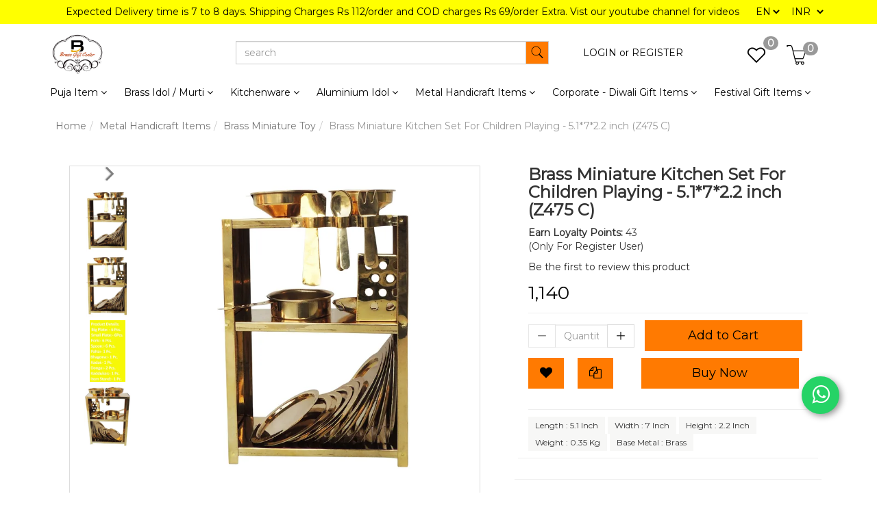

--- FILE ---
content_type: text/html; charset=utf-8
request_url: https://www.brassgiftonline.com/product/brass-miniature-kitchen-set-for-children-playing-z475-c
body_size: 25120
content:
<!DOCTYPE html><!--[if gt IE 8]><!--><html class=no-js xmlns:ng=http://angularjs.org id=ng-app lang=en style=--ms-safespace:0px><!--<![endif]--><head><script>(function(w,i,g){w[g]=w[g]||[];if(typeof w[g].push=='function')w[g].push(i)})
(window,'AW-974194955','google_tags_first_party');</script><script async src="/yc55/"></script>
			<script>
				window.dataLayer = window.dataLayer || [];
				function gtag(){dataLayer.push(arguments);}
				gtag('js', new Date());
				gtag('set', 'developer_id.dYzg1YT', true);
				gtag('config', 'AW-974194955');
			</script>
			<style type=text/css>@charset "UTF-8";.ng-cloak,.ng-hide:not(.ng-hide-animate),.x-ng-cloak,[data-ng-cloak],[ng-cloak],[ng\:cloak],[x-ng-cloak]{display:none!important}ng\:form{display:block}.ng-animate-shim{visibility:hidden}.ng-anchor{position:absolute}</style><meta http-equiv=X-UA-Compatible content="IE=edge"><meta name=referrer content=origin><title class="page_title ng-binding" ng-bind=ms.page.title>Brass Miniature Kitchen Set For Children Playing - 5.1*7*2.2 inch (Z475 C)</title><meta charset=UTF-8><meta name=viewport content="initial-scale=1,minimum-scale=1,maximum-scale=1,height=device-height,width=device-width"><meta ng-repeat="meta in ms.page.meta_tags" ng-if="(meta.content &amp;&amp; meta.content != 'undefined')" name=description content="This is made of Brass Metal. This Miniature items we use as Children toys purposes" class=ng-scope><meta ng-repeat="meta in ms.page.meta_tags" ng-if="(meta.content &amp;&amp; meta.content != 'undefined')" name=keywords content="Brass Showpiece Items, Brass Miniature Items, Brass Toys, Brass Miniature Toys, Brass Handicraft Items, Brass Children Playing Items, Brass Toys for Children Playing" class=ng-scope><link rel=icon ng-if="'https://cdn.storehippo.com/s/5fa28c32f990d2c26c566c66/5fbf7a57739f925efadf9a91/logo-final.jpg'" href=https://www.brassgiftonline.com/s/5fa28c32f990d2c26c566c66/5fbf7a57739f925efadf9a91/logo-final-240x240.jpg type=image/png class=ng-scope><meta ng-repeat="og in ms.page.og_tags" ng-if="(og.content &amp;&amp; og.content != 'undefined')" property=og:title content="Brass Miniature Kitchen Set For Children Playing - 5.1*7*2.2 inch (Z475 C)" class=ng-scope><meta ng-repeat="og in ms.page.og_tags" ng-if="(og.content &amp;&amp; og.content != 'undefined')" property=og:description content="This is made of Brass Metal. This Miniature items we use as Children toys purposes" class=ng-scope><meta ng-repeat="og in ms.page.og_tags" ng-if="(og.content &amp;&amp; og.content != 'undefined')" property=og:image content=https://www.brassgiftonline.com/s/5fa28c32f990d2c26c566c66/68037137d562e7003eca6326/z475-c-1--480x480.jpg class=ng-scope><meta ng-repeat="og in ms.page.og_tags" ng-if="(og.content &amp;&amp; og.content != 'undefined')" property=og:url content=https://www.brassgiftonline.com/product/brass-miniature-kitchen-set-for-children-playing-z475-c class=ng-scope><meta ng-repeat="og in ms.page.og_tags" ng-if="(og.content &amp;&amp; og.content != 'undefined')" property=og:type content=website class=ng-scope><meta name=apple-mobile-web-app-capable content=yes><!--[if lt IE 9]><![endif]--><!--[if lte IE 8]><![endif]--><link rel=preload as=font type=font/woff2 crossorigin="" href="//cdn.storehippo.com/global/assets/fontawesome-webfont.woff2?_v=undefined"><link href="//cdn.storehippo.com/global/assets/font-awesome-4.5.1.min.css?_v=undefined" rel=stylesheet media=all><link href="//cdn.storehippo.com/s/546764e5e1e5990d3ba3c075/ms.local_themes/54ae268e7ac7e23a39abca76/theme.css?_v=ms176132347_angularjs1743060884930" rel=stylesheet media=all><link href="//cdn.storehippo.com/global/assets/bootstrap-3.0.2.min.css?_v=undefined" rel=stylesheet media=all><link rel=stylesheet href="//cdn.storehippo.com/global/assets/themeicons2/css/styles.min.css?_v=undefined" media=all><style>img.lazyload:not([src]){visibility:hidden}</style><base href=/ ><meta name=theme-color content=#a0ce4e><!--[if IE 8]><link rel=stylesheet href="//cdn.storehippo.com/s/546764e5e1e5990d3ba3c075/ms.local_themes/54ae268e7ac7e23a39abca76/ie8.css?_v=ms176132347_angularjs1743060884930" type=text/css><![endif]--><!--[if IE ]><![endif]--><link rel=stylesheet title=lessCss id=msVariantFile href=https://www.brassgiftonline.com/ms/theme/5fa28c32f990d2c26c566c66/brassgiftcentre/5fc75305285f456dc2285ea5/ms176132347_1696144597033ms176132347_angularjs1743060884930/53734f1410ee11cd79000002.less.css><div ng-controller=ms_store.controllers.chat_pilot style=display:none class=ng-scope></div><div ng-controller=ms_store.controllers.chatbot_script style=display:none class=ng-scope></div><div ng-controller=ms_store.controllers.gtag_head style=display:none class=ng-scope></div></head><body ng-controller=MobileAppController class="EN ms-l-en" style=""><div id=body class="body-bg-image body-bg-color slide" ng-class={hide1:showmenu,slide:!showmenu}><div class=overlay ng-class={show:showmenu} ng-click="showmenu=false" ng-swipe-left="showmenu=false"></div><div class="ng-scope ms-widget" data-ng-name=header ms-widgetname=header data-ng-controller=ms_theme.controllers.header ms-widgetid=ms-widget-1 id=ms-widget-1><div id=mobile-header class="visible-xs visible-ms"><div class="ng-scope ms-widget" data-ng-name=mobile_header ms-widgetname=mobile_header data-ng-controller=ms_theme.controllers.mobile_header ms-widgetid=ms-widget-2 id=ms-widget-2><div class=mini-access><div class=ms-h-55></div><div class="row fixed mobile-header-bg-color ms-m-0" id=mobile-header-fix><div class="col-xs-1 col-ms-1 ms-p-0 bar-col"><a class="" ng-click="showMenu.left = true"><div class=bar-icon><i class="icons8-menu ms-fs-22"></i></div></a></div><div class="col-xs-5 col-ms-3 ms-d-table ms-h-50 ms-pl-m logo-col"><div class=logo><a href=/ ng-if=ms.settings.mobile_logo class=ng-scope><img class="ms-mh-35 ms-mw-100 img-responsive" ng-src=https://www.brassgiftonline.com/s/5fa28c32f990d2c26c566c66/5fbf7a47739f925efadf9599/logo-final-240x240.jpg title="Brass Gift Centre" alt="Brass Gift Centre" src=https://www.brassgiftonline.com/s/5fa28c32f990d2c26c566c66/5fbf7a47739f925efadf9599/logo-final-240x240.jpg></a></div></div><div class="col-xs-6 col-ms-8 ms-pr-0 menu-col"><ul class="list-inline list-unstyled inline-block pull-right ms-pr-s" style=margin-top:13px><li class=searchbar aria-controls=reviews role=tab data-toggle=tab ng-click=toggleSearch();><a title=Search><i class="icons8-search ms-fs-22 ms-m-xs"></i></a></li><li class=account><a data-ng-click="showMenu.right = true;" title="My Account"><i class="icons8-gender-neutral-user ms-fs-22 ms-m-xs"></i></a></li><li class=user><a href=/cart title="Shopping Cart"><i class="icons8-shopping-bag ms-fs-22 ms-m-xs"></i> <span class="badge cart-badge ng-binding">0</span></a></li></ul></div></div></div><div ng-show=showMenu.left ng-swipe-left="showMenu.left = false" id=fslideLeft class="ms-w-full mobile-navigation ms-box-shadow-none ng-hide"><div ng-click="showMenu.left = false" class="ms-w-full primary-bg fslideLeft-backdrop h-100"></div><div id=finLeft class="sec-area-left h-100 secondary-bg"><div id=parent-list class="ms-pl-l ms-pr-l"><div class="ms-fs-14 ms-br-zero ms-pt-m ms-pb-m ng-binding">SHOP FOR</div><div class=ms-w-full><ul class=nav><div class="ng-scope ms-widget" data-ng-name=ms+++categories ms-widgetname=ms.categories data-ng-controller=ms_theme.controllers.ms+++categories ms-widgetid=ms-widget-3 id=ms-widget-3><div ng-repeat="category in categories" ng-init="category.show=false" class=ng-scope><li ng-click="category.show=true;showsubcat(category)" class="border ng-scope" ng-if=category.children.length><a href="" title="Puja Item" class="ms-fs-16 ms-w-full ms-dis-table ng-binding">Puja Item <i class="icons8-forward vertical-align text-right ms-fs-18 ms-d-tablecell" aria-hidden=true></i></a><ul class="nav secondlevelcat" id=puja-item><li class="subcatheading border" ng-click="category.show=false;hidesubcat(category)"><span class="ms-dis-table ng-binding"><i class="fa fa-arrow-left ms-pr-s ms-d-tablecell"></i> Puja Item</span></li><div ng-repeat="subcategory in category.children" class=ng-scope><li ng-click=showsubcat1(subcategory) class="border ms-ml-l ms-mr-l ng-scope" ng-if=subcategory.children.length><a href="" title="Diya Deepak" class="ms-fs-16 ms-p-0 ms-dis-table ms-w-full ng-binding">Diya Deepak <span class=ms-d-tablecell><i class="icons8-plus pull-right open11 plus-opendiya-deepak"></i> <i class="icons8-minus pull-right close11 minus-closediya-deepak"></i></span></a></li><ul class="nav thirdlevelcat hide" id=diya-deepak><div ng-repeat="sub2category in subcategory.children" class=ng-scope><li class="border1 ms-ml-l ms-mr-l ng-scope" ng-if=!sub2category.children.length ng-click="ms.location.path('browse/ganga-arti');
                                                showMenu.left = false"><a href="" title="Ganga Arti" class="ms-fs-14 ms-p-0 ng-binding">Ganga Arti</a></li><ul class="nav fourlevelcat hide" id=ganga-arti></ul></div><div ng-repeat="sub2category in subcategory.children" class=ng-scope><li class="border1 ms-ml-l ms-mr-l ng-scope" ng-if=!sub2category.children.length ng-click="ms.location.path('browse/hand-arti-diya');
                                                showMenu.left = false"><a href="" title="Hand / Arti Diya" class="ms-fs-14 ms-p-0 ng-binding">Hand / Arti Diya</a></li><ul class="nav fourlevelcat hide" id=hand-arti-diya></ul></div><div ng-repeat="sub2category in subcategory.children" class=ng-scope><li class="border1 ms-ml-l ms-mr-l ng-scope" ng-if=!sub2category.children.length ng-click="ms.location.path('browse/table-diya');
                                                showMenu.left = false"><a href="" title="Table Diya" class="ms-fs-14 ms-p-0 ng-binding">Table Diya</a></li><ul class="nav fourlevelcat hide" id=table-diya></ul></div><div ng-repeat="sub2category in subcategory.children" class=ng-scope><li class="border1 ms-ml-l ms-mr-l ng-scope" ng-if=!sub2category.children.length ng-click="ms.location.path('browse/wall-diya');
                                                showMenu.left = false"><a href="" title="Wall Diya" class="ms-fs-14 ms-p-0 ng-binding">Wall Diya</a></li><ul class="nav fourlevelcat hide" id=wall-diya></ul></div><div ng-repeat="sub2category in subcategory.children" class=ng-scope><li class="border1 ms-ml-l ms-mr-l ng-scope" ng-if=!sub2category.children.length ng-click="ms.location.path('browse/hanging-diya');
                                                showMenu.left = false"><a href="" title="Hanging Diya" class="ms-fs-14 ms-p-0 ng-binding">Hanging Diya</a></li><ul class="nav fourlevelcat hide" id=hanging-diya></ul></div><div ng-repeat="sub2category in subcategory.children" class=ng-scope><li class="border1 ms-ml-l ms-mr-l ng-scope" ng-if=!sub2category.children.length ng-click="ms.location.path('browse/stand-deepak');
                                                showMenu.left = false"><a href="" title="Stand Deepak" class="ms-fs-14 ms-p-0 ng-binding">Stand Deepak</a></li><ul class="nav fourlevelcat hide" id=stand-deepak></ul></div></ul></div><div ng-repeat="subcategory in category.children" class=ng-scope><li ng-click=showsubcat1(subcategory) class="border ms-ml-l ms-mr-l ng-scope" ng-if=subcategory.children.length><a href="" title="Puja Thali / Plates" class="ms-fs-16 ms-p-0 ms-dis-table ms-w-full ng-binding">Puja Thali / Plates <span class=ms-d-tablecell><i class="icons8-plus pull-right open11 plus-openpuja-thali-plates"></i> <i class="icons8-minus pull-right close11 minus-closepuja-thali-plates"></i></span></a></li><ul class="nav thirdlevelcat hide" id=puja-thali-plates><div ng-repeat="sub2category in subcategory.children" class=ng-scope><li class="border1 ms-ml-l ms-mr-l ng-scope" ng-if=!sub2category.children.length ng-click="ms.location.path('browse/aluminium-puja-thali');
                                                showMenu.left = false"><a href="" title="Aluminium Puja Thali" class="ms-fs-14 ms-p-0 ng-binding">Aluminium Puja Thali</a></li><ul class="nav fourlevelcat hide" id=aluminium-puja-thali></ul></div><div ng-repeat="sub2category in subcategory.children" class=ng-scope><li class="border1 ms-ml-l ms-mr-l ng-scope" ng-if=!sub2category.children.length ng-click="ms.location.path('browse/brass-copper-puja-plates');
                                                showMenu.left = false"><a href="" title="Brass/Copper Puja Plates" class="ms-fs-14 ms-p-0 ng-binding">Brass/Copper Puja Plates</a></li><ul class="nav fourlevelcat hide" id=brass-copper-puja-plates></ul></div><div ng-repeat="sub2category in subcategory.children" class=ng-scope><li class="border1 ms-ml-l ms-mr-l ng-scope" ng-if=!sub2category.children.length ng-click="ms.location.path('browse/steel-puja-thali-set');
                                                showMenu.left = false"><a href="" title="Steel Puja Thali Set" class="ms-fs-14 ms-p-0 ng-binding">Steel Puja Thali Set</a></li><ul class="nav fourlevelcat hide" id=steel-puja-thali-set></ul></div><div ng-repeat="sub2category in subcategory.children" class=ng-scope><li class="border1 ms-ml-l ms-mr-l ng-scope" ng-if=!sub2category.children.length ng-click="ms.location.path('browse/brass-puja-thali-set');
                                                showMenu.left = false"><a href="" title="Brass Puja Thali Set" class="ms-fs-14 ms-p-0 ng-binding">Brass Puja Thali Set</a></li><ul class="nav fourlevelcat hide" id=brass-puja-thali-set></ul></div></ul></div><div ng-repeat="subcategory in category.children" class=ng-scope><li ng-click=showsubcat1(subcategory) class="border ms-ml-l ms-mr-l ng-scope" ng-if=subcategory.children.length><a href="" title="Lota / Kalash / Chambu" class="ms-fs-16 ms-p-0 ms-dis-table ms-w-full ng-binding">Lota / Kalash / Chambu <span class=ms-d-tablecell><i class="icons8-plus pull-right open11 plus-openlota-kalash-chambu"></i> <i class="icons8-minus pull-right close11 minus-closelota-kalash-chambu"></i></span></a></li><ul class="nav thirdlevelcat hide" id=lota-kalash-chambu><div ng-repeat="sub2category in subcategory.children" class=ng-scope><li class="border1 ms-ml-l ms-mr-l ng-scope" ng-if=!sub2category.children.length ng-click="ms.location.path('browse/karwa-lota');
                                                showMenu.left = false"><a href="" title="Karwa Lota" class="ms-fs-14 ms-p-0 ng-binding">Karwa Lota</a></li><ul class="nav fourlevelcat hide" id=karwa-lota></ul></div><div ng-repeat="sub2category in subcategory.children" class=ng-scope><li class="border1 ms-ml-l ms-mr-l ng-scope" ng-if=!sub2category.children.length ng-click="ms.location.path('browse/brass-matka');
                                                showMenu.left = false"><a href="" title="Brass Matka" class="ms-fs-14 ms-p-0 ng-binding">Brass Matka</a></li><ul class="nav fourlevelcat hide" id=brass-matka></ul></div><div ng-repeat="sub2category in subcategory.children" class=ng-scope><li class="border1 ms-ml-l ms-mr-l ng-scope" ng-if=!sub2category.children.length ng-click="ms.location.path('browse/copper-lota-kalash');
                                                showMenu.left = false"><a href="" title="Copper Lota / Kalash" class="ms-fs-14 ms-p-0 ng-binding">Copper Lota / Kalash</a></li><ul class="nav fourlevelcat hide" id=copper-lota-kalash></ul></div><div ng-repeat="sub2category in subcategory.children" class=ng-scope><li class="border1 ms-ml-l ms-mr-l ng-scope" ng-if=!sub2category.children.length ng-click="ms.location.path('browse/brass-mangal-kalash');
                                                showMenu.left = false"><a href="" title="Brass Mangal Kalash" class="ms-fs-14 ms-p-0 ng-binding">Brass Mangal Kalash</a></li><ul class="nav fourlevelcat hide" id=brass-mangal-kalash></ul></div><div ng-repeat="sub2category in subcategory.children" class=ng-scope><li class="border1 ms-ml-l ms-mr-l ng-scope" ng-if=!sub2category.children.length ng-click="ms.location.path('browse/brass-lota');
                                                showMenu.left = false"><a href="" title="Brass Lota" class="ms-fs-14 ms-p-0 ng-binding">Brass Lota</a></li><ul class="nav fourlevelcat hide" id=brass-lota></ul></div></ul></div><div ng-repeat="subcategory in category.children" class=ng-scope><li ng-click=showsubcat1(subcategory) class="border ms-ml-l ms-mr-l ng-scope" ng-if=subcategory.children.length><a href="" title="Brass Bell / Ghanti / Ghanta" class="ms-fs-16 ms-p-0 ms-dis-table ms-w-full ng-binding">Brass Bell / Ghanti / Ghanta <span class=ms-d-tablecell><i class="icons8-plus pull-right open11 plus-openbrass-bell-ghanti-ghanta"></i> <i class="icons8-minus pull-right close11 minus-closebrass-bell-ghanti-ghanta"></i></span></a></li><ul class="nav thirdlevelcat hide" id=brass-bell-ghanti-ghanta><div ng-repeat="sub2category in subcategory.children" class=ng-scope><li class="border1 ms-ml-l ms-mr-l ng-scope" ng-if=!sub2category.children.length ng-click="ms.location.path('browse/hanging-bell-ghanta');
                                                showMenu.left = false"><a href="" title="Hanging Bell / Ghanta" class="ms-fs-14 ms-p-0 ng-binding">Hanging Bell / Ghanta</a></li><ul class="nav fourlevelcat hide" id=hanging-bell-ghanta></ul></div><div ng-repeat="sub2category in subcategory.children" class=ng-scope><li class="border1 ms-ml-l ms-mr-l ng-scope" ng-if=!sub2category.children.length ng-click="ms.location.path('browse/hand-bell-ghanti');
                                                showMenu.left = false"><a href="" title="Hand Bell / Ghanti" class="ms-fs-14 ms-p-0 ng-binding">Hand Bell / Ghanti</a></li><ul class="nav fourlevelcat hide" id=hand-bell-ghanti></ul></div><div ng-repeat="sub2category in subcategory.children" class=ng-scope><li class="border1 ms-ml-l ms-mr-l ng-scope" ng-if=!sub2category.children.length ng-click="ms.location.path('browse/anchor-door-bell');
                                                showMenu.left = false"><a href="" title="Anchor Door Bell" class="ms-fs-14 ms-p-0 ng-binding">Anchor Door Bell</a></li><ul class="nav fourlevelcat hide" id=anchor-door-bell></ul></div><div ng-repeat="sub2category in subcategory.children" class=ng-scope><li class="border1 ms-ml-l ms-mr-l ng-scope" ng-if=!sub2category.children.length ng-click="ms.location.path('browse/chain-for-ghanta-bell');
                                                showMenu.left = false"><a href="" title="Chain For Ghanta / Bell" class="ms-fs-14 ms-p-0 ng-binding">Chain For Ghanta / Bell</a></li><ul class="nav fourlevelcat hide" id=chain-for-ghanta-bell></ul></div><div ng-repeat="sub2category in subcategory.children" class=ng-scope><li class="border1 ms-ml-l ms-mr-l ng-scope" ng-if=!sub2category.children.length ng-click="ms.location.path('browse/brass-dinner-bell');
                                                showMenu.left = false"><a href="" title="Brass Dinner Bell" class="ms-fs-14 ms-p-0 ng-binding">Brass Dinner Bell</a></li><ul class="nav fourlevelcat hide" id=brass-dinner-bell></ul></div></ul></div><div ng-repeat="subcategory in category.children" class=ng-scope><li ng-click="ms.location.path('browse/brass-temples');showMenu.left = false" class="border ms-ml-l ms-mr-l ng-scope" ng-if=!subcategory.children.length><a href="" title="Brass Temples" class="ms-fs-16 ms-p-0 ng-binding">Brass Temples</a></li><ul class="nav thirdlevelcat hide" id=brass-temples></ul></div><div ng-repeat="subcategory in category.children" class=ng-scope><li ng-click="ms.location.path('browse/hurahi-singhasan-throne-temple-mandir-hawan-kund-1');showMenu.left = false" class="border ms-ml-l ms-mr-l ng-scope" ng-if=!subcategory.children.length><a href="" title="Hurahi Singhasan / Throne Temple / Mandir Hawan Kund" class="ms-fs-16 ms-p-0 ng-binding">Hurahi Singhasan / Throne Temple / Mandir Hawan Kund</a></li><ul class="nav thirdlevelcat hide" id=hurahi-singhasan-throne-temple-mandir-hawan-kund-1></ul></div><div ng-repeat="subcategory in category.children" class=ng-scope><li ng-click="ms.location.path('browse/achmani-panchpatra');showMenu.left = false" class="border ms-ml-l ms-mr-l ng-scope" ng-if=!subcategory.children.length><a href="" title="Achmani / Panchpatra" class="ms-fs-16 ms-p-0 ng-binding">Achmani / Panchpatra</a></li><ul class="nav thirdlevelcat hide" id=achmani-panchpatra></ul></div><div ng-repeat="subcategory in category.children" class=ng-scope><li ng-click="ms.location.path('browse/agarbatti-doopbatti-stand');showMenu.left = false" class="border ms-ml-l ms-mr-l ng-scope" ng-if=!subcategory.children.length><a href="" title="Agarbatti / Doopbatti Stand" class="ms-fs-16 ms-p-0 ng-binding">Agarbatti / Doopbatti Stand</a></li><ul class="nav thirdlevelcat hide" id=agarbatti-doopbatti-stand></ul></div><div ng-repeat="subcategory in category.children" class=ng-scope><li ng-click="ms.location.path('browse/shivling-trishul-snake-damru');showMenu.left = false" class="border ms-ml-l ms-mr-l ng-scope" ng-if=!subcategory.children.length><a href="" title=Shivling/Trishul/Snake/Damru class="ms-fs-16 ms-p-0 ng-binding">Shivling/Trishul/Snake/Damru</a></li><ul class="nav thirdlevelcat hide" id=shivling-trishul-snake-damru></ul></div><div ng-repeat="subcategory in category.children" class=ng-scope><li ng-click="ms.location.path('browse/ganga-jal-patra-gangajali');showMenu.left = false" class="border ms-ml-l ms-mr-l ng-scope" ng-if=!subcategory.children.length><a href="" title="Ganga Jal Patra / Gangajali" class="ms-fs-16 ms-p-0 ng-binding">Ganga Jal Patra / Gangajali</a></li><ul class="nav thirdlevelcat hide" id=ganga-jal-patra-gangajali></ul></div></ul></li></div><div ng-repeat="category in categories" ng-init="category.show=false" class=ng-scope><li ng-click="category.show=true;showsubcat(category)" class="border ng-scope" ng-if=category.children.length><a href="" title="Brass Idol / Murti" class="ms-fs-16 ms-w-full ms-dis-table ng-binding">Brass Idol / Murti <i class="icons8-forward vertical-align text-right ms-fs-18 ms-d-tablecell" aria-hidden=true></i></a><ul class="nav secondlevelcat" id=brass-idol-murti><li class="subcatheading border" ng-click="category.show=false;hidesubcat(category)"><span class="ms-dis-table ng-binding"><i class="fa fa-arrow-left ms-pr-s ms-d-tablecell"></i> Brass Idol / Murti</span></li><div ng-repeat="subcategory in category.children" class=ng-scope><li ng-click="ms.location.path('browse/laxmi-and-ganesh-ji');showMenu.left = false" class="border ms-ml-l ms-mr-l ng-scope" ng-if=!subcategory.children.length><a href="" title="Laxmi &amp; Ganesh Ji" class="ms-fs-16 ms-p-0 ng-binding">Laxmi &amp; Ganesh Ji</a></li><ul class="nav thirdlevelcat hide" id=laxmi-and-ganesh-ji></ul></div><div ng-repeat="subcategory in category.children" class=ng-scope><li ng-click="ms.location.path('browse/laxmi-ganesh-pair');showMenu.left = false" class="border ms-ml-l ms-mr-l ng-scope" ng-if=!subcategory.children.length><a href="" title="Laxmi Ganesh Pair" class="ms-fs-16 ms-p-0 ng-binding">Laxmi Ganesh Pair</a></li><ul class="nav thirdlevelcat hide" id=laxmi-ganesh-pair></ul></div><div ng-repeat="subcategory in category.children" class=ng-scope><li ng-click="ms.location.path('browse/brass-radha-krishna');showMenu.left = false" class="border ms-ml-l ms-mr-l ng-scope" ng-if=!subcategory.children.length><a href="" title="Brass Radha Krishna" class="ms-fs-16 ms-p-0 ng-binding">Brass Radha Krishna</a></li><ul class="nav thirdlevelcat hide" id=brass-radha-krishna></ul></div><div ng-repeat="subcategory in category.children" class=ng-scope><li ng-click="ms.location.path('browse/brass-cow-with-calf');showMenu.left = false" class="border ms-ml-l ms-mr-l ng-scope" ng-if=!subcategory.children.length><a href="" title="Brass Cow With Calf" class="ms-fs-16 ms-p-0 ng-binding">Brass Cow With Calf</a></li><ul class="nav thirdlevelcat hide" id=brass-cow-with-calf></ul></div><div ng-repeat="subcategory in category.children" class=ng-scope><li ng-click="ms.location.path('browse/brass-ram-darbar');showMenu.left = false" class="border ms-ml-l ms-mr-l ng-scope" ng-if=!subcategory.children.length><a href="" title="Brass Ram Darbar" class="ms-fs-16 ms-p-0 ng-binding">Brass Ram Darbar</a></li><ul class="nav thirdlevelcat hide" id=brass-ram-darbar></ul></div><div ng-repeat="subcategory in category.children" class=ng-scope><li ng-click="ms.location.path('browse/brass-hanuman-mace-gada');showMenu.left = false" class="border ms-ml-l ms-mr-l ng-scope" ng-if=!subcategory.children.length><a href="" title="Brass Hanuman Mace / Gada" class="ms-fs-16 ms-p-0 ng-binding">Brass Hanuman Mace / Gada</a></li><ul class="nav thirdlevelcat hide" id=brass-hanuman-mace-gada></ul></div><div ng-repeat="subcategory in category.children" class=ng-scope><li ng-click="ms.location.path('browse/brass-hanuman-ji');showMenu.left = false" class="border ms-ml-l ms-mr-l ng-scope" ng-if=!subcategory.children.length><a href="" title="Brass Hanuman Ji" class="ms-fs-16 ms-p-0 ng-binding">Brass Hanuman Ji</a></li><ul class="nav thirdlevelcat hide" id=brass-hanuman-ji></ul></div><div ng-repeat="subcategory in category.children" class=ng-scope><li ng-click="ms.location.path('browse/brass-shiv-parivar');showMenu.left = false" class="border ms-ml-l ms-mr-l ng-scope" ng-if=!subcategory.children.length><a href="" title="Brass Shiv Parivar" class="ms-fs-16 ms-p-0 ng-binding">Brass Shiv Parivar</a></li><ul class="nav thirdlevelcat hide" id=brass-shiv-parivar></ul></div><div ng-repeat="subcategory in category.children" class=ng-scope><li ng-click="ms.location.path('browse/brass-nandi-ji');showMenu.left = false" class="border ms-ml-l ms-mr-l ng-scope" ng-if=!subcategory.children.length><a href="" title="Brass Nandi Ji" class="ms-fs-16 ms-p-0 ng-binding">Brass Nandi Ji</a></li><ul class="nav thirdlevelcat hide" id=brass-nandi-ji></ul></div><div ng-repeat="subcategory in category.children" class=ng-scope><li ng-click="ms.location.path('browse/brass-durga-ji');showMenu.left = false" class="border ms-ml-l ms-mr-l ng-scope" ng-if=!subcategory.children.length><a href="" title="Brass Durga Ji" class="ms-fs-16 ms-p-0 ng-binding">Brass Durga Ji</a></li><ul class="nav thirdlevelcat hide" id=brass-durga-ji></ul></div><div ng-repeat="subcategory in category.children" class=ng-scope><li ng-click="ms.location.path('browse/brass-buddha');showMenu.left = false" class="border ms-ml-l ms-mr-l ng-scope" ng-if=!subcategory.children.length><a href="" title="Brass Buddha" class="ms-fs-16 ms-p-0 ng-binding">Brass Buddha</a></li><ul class="nav thirdlevelcat hide" id=brass-buddha></ul></div><div ng-repeat="subcategory in category.children" class=ng-scope><li ng-click="ms.location.path('browse/brass-sai-baba');showMenu.left = false" class="border ms-ml-l ms-mr-l ng-scope" ng-if=!subcategory.children.length><a href="" title="Brass Sai Baba" class="ms-fs-16 ms-p-0 ng-binding">Brass Sai Baba</a></li><ul class="nav thirdlevelcat hide" id=brass-sai-baba></ul></div><div ng-repeat="subcategory in category.children" class=ng-scope><li ng-click="ms.location.path('browse/brass-saraswati-ji');showMenu.left = false" class="border ms-ml-l ms-mr-l ng-scope" ng-if=!subcategory.children.length><a href="" title="Brass Saraswati Ji" class="ms-fs-16 ms-p-0 ng-binding">Brass Saraswati Ji</a></li><ul class="nav thirdlevelcat hide" id=brass-saraswati-ji></ul></div><div ng-repeat="subcategory in category.children" class=ng-scope><li ng-click="ms.location.path('browse/parshuram-farsa');showMenu.left = false" class="border ms-ml-l ms-mr-l ng-scope" ng-if=!subcategory.children.length><a href="" title="Parshuram Farsa" class="ms-fs-16 ms-p-0 ng-binding">Parshuram Farsa</a></li><ul class="nav thirdlevelcat hide" id=parshuram-farsa></ul></div><div ng-repeat="subcategory in category.children" class=ng-scope><li ng-click="ms.location.path('browse/brass-wall-hanging');showMenu.left = false" class="border ms-ml-l ms-mr-l ng-scope" ng-if=!subcategory.children.length><a href="" title="Brass Wall Hanging" class="ms-fs-16 ms-p-0 ng-binding">Brass Wall Hanging</a></li><ul class="nav thirdlevelcat hide" id=brass-wall-hanging></ul></div><div ng-repeat="subcategory in category.children" class=ng-scope><li ng-click="ms.location.path('browse/brass-mahaveer-ji');showMenu.left = false" class="border ms-ml-l ms-mr-l ng-scope" ng-if=!subcategory.children.length><a href="" title="Brass Mahaveer Ji" class="ms-fs-16 ms-p-0 ng-binding">Brass Mahaveer Ji</a></li><ul class="nav thirdlevelcat hide" id=brass-mahaveer-ji></ul></div><div ng-repeat="subcategory in category.children" class=ng-scope><li ng-click="ms.location.path('browse/brass-vishnu-ji');showMenu.left = false" class="border ms-ml-l ms-mr-l ng-scope" ng-if=!subcategory.children.length><a href="" title="Brass Vishnu Ji" class="ms-fs-16 ms-p-0 ng-binding">Brass Vishnu Ji</a></li><ul class="nav thirdlevelcat hide" id=brass-vishnu-ji></ul></div><div ng-repeat="subcategory in category.children" class=ng-scope><li ng-click="ms.location.path('browse/brass-vivekanand-ji');showMenu.left = false" class="border ms-ml-l ms-mr-l ng-scope" ng-if=!subcategory.children.length><a href="" title="Brass Vivekanand Ji" class="ms-fs-16 ms-p-0 ng-binding">Brass Vivekanand Ji</a></li><ul class="nav thirdlevelcat hide" id=brass-vivekanand-ji></ul></div><div ng-repeat="subcategory in category.children" class=ng-scope><li ng-click="ms.location.path('browse/brass-showpiece');showMenu.left = false" class="border ms-ml-l ms-mr-l ng-scope" ng-if=!subcategory.children.length><a href="" title="Brass Showpiece" class="ms-fs-16 ms-p-0 ng-binding">Brass Showpiece</a></li><ul class="nav thirdlevelcat hide" id=brass-showpiece></ul></div><div ng-repeat="subcategory in category.children" class=ng-scope><li ng-click="ms.location.path('browse/brass-other-god-and-goddess');showMenu.left = false" class="border ms-ml-l ms-mr-l ng-scope" ng-if=!subcategory.children.length><a href="" title="Brass Other God and Goddess" class="ms-fs-16 ms-p-0 ng-binding">Brass Other God and Goddess</a></li><ul class="nav thirdlevelcat hide" id=brass-other-god-and-goddess></ul></div><div ng-repeat="subcategory in category.children" class=ng-scope><li ng-click="ms.location.path('browse/brass-nataraja');showMenu.left = false" class="border ms-ml-l ms-mr-l ng-scope" ng-if=!subcategory.children.length><a href="" title="Brass Nataraja" class="ms-fs-16 ms-p-0 ng-binding">Brass Nataraja</a></li><ul class="nav thirdlevelcat hide" id=brass-nataraja></ul></div><div ng-repeat="subcategory in category.children" class=ng-scope><li ng-click="ms.location.path('browse/brass-vishwakarma');showMenu.left = false" class="border ms-ml-l ms-mr-l ng-scope" ng-if=!subcategory.children.length><a href="" title="Brass Vishwakarma" class="ms-fs-16 ms-p-0 ng-binding">Brass Vishwakarma</a></li><ul class="nav thirdlevelcat hide" id=brass-vishwakarma></ul></div><div ng-repeat="subcategory in category.children" class=ng-scope><li ng-click="ms.location.path('browse/laddu-gopal-jhula-1');showMenu.left = false" class="border ms-ml-l ms-mr-l ng-scope" ng-if=!subcategory.children.length><a href="" title="Laddu Gopal / Jhula" class="ms-fs-16 ms-p-0 ng-binding">Laddu Gopal / Jhula</a></li><ul class="nav thirdlevelcat hide" id=laddu-gopal-jhula-1></ul></div><div ng-repeat="subcategory in category.children" class=ng-scope><li ng-click="ms.location.path('browse/brass-jesus-cross');showMenu.left = false" class="border ms-ml-l ms-mr-l ng-scope" ng-if=!subcategory.children.length><a href="" title="Brass Jesus / Cross" class="ms-fs-16 ms-p-0 ng-binding">Brass Jesus / Cross</a></li><ul class="nav thirdlevelcat hide" id=brass-jesus-cross></ul></div><div ng-repeat="subcategory in category.children" class=ng-scope><li ng-click="ms.location.path('browse/chowki-stool');showMenu.left = false" class="border ms-ml-l ms-mr-l ng-scope" ng-if=!subcategory.children.length><a href="" title="Chowki / Stool" class="ms-fs-16 ms-p-0 ng-binding">Chowki / Stool</a></li><ul class="nav thirdlevelcat hide" id=chowki-stool></ul></div><div ng-repeat="subcategory in category.children" class=ng-scope><li ng-click="ms.location.path('browse/brass-tortoise-kachua');showMenu.left = false" class="border ms-ml-l ms-mr-l ng-scope" ng-if=!subcategory.children.length><a href="" title="Brass Tortoise Kachua" class="ms-fs-16 ms-p-0 ng-binding">Brass Tortoise Kachua</a></li><ul class="nav thirdlevelcat hide" id=brass-tortoise-kachua></ul></div><div ng-repeat="subcategory in category.children" class=ng-scope><li ng-click="ms.location.path('browse/brass-kuber-maharaja');showMenu.left = false" class="border ms-ml-l ms-mr-l ng-scope" ng-if=!subcategory.children.length><a href="" title="Brass Kuber Maharaja" class="ms-fs-16 ms-p-0 ng-binding">Brass Kuber Maharaja</a></li><ul class="nav thirdlevelcat hide" id=brass-kuber-maharaja></ul></div><div ng-repeat="subcategory in category.children" class=ng-scope><li ng-click="ms.location.path('browse/brass-chess-board');showMenu.left = false" class="border ms-ml-l ms-mr-l ng-scope" ng-if=!subcategory.children.length><a href="" title="Brass Chess Board" class="ms-fs-16 ms-p-0 ng-binding">Brass Chess Board</a></li><ul class="nav thirdlevelcat hide" id=brass-chess-board></ul></div><div ng-repeat="subcategory in category.children" class=ng-scope><li ng-click="ms.location.path('browse/political-leaders');showMenu.left = false" class="border ms-ml-l ms-mr-l ng-scope" ng-if=!subcategory.children.length><a href="" title="Political Leaders" class="ms-fs-16 ms-p-0 ng-binding">Political Leaders</a></li><ul class="nav thirdlevelcat hide" id=political-leaders></ul></div></ul></li></div><div ng-repeat="category in categories" ng-init="category.show=false" class=ng-scope><li ng-click="category.show=true;showsubcat(category)" class="border ng-scope" ng-if=category.children.length><a href="" title=Kitchenware class="ms-fs-16 ms-w-full ms-dis-table ng-binding">Kitchenware <i class="icons8-forward vertical-align text-right ms-fs-18 ms-d-tablecell" aria-hidden=true></i></a><ul class="nav secondlevelcat" id=kitchenware><li class="subcatheading border" ng-click="category.show=false;hidesubcat(category)"><span class="ms-dis-table ng-binding"><i class="fa fa-arrow-left ms-pr-s ms-d-tablecell"></i> Kitchenware</span></li><div ng-repeat="subcategory in category.children" class=ng-scope><li ng-click="ms.location.path('browse/bhagona');showMenu.left = false" class="border ms-ml-l ms-mr-l ng-scope" ng-if=!subcategory.children.length><a href="" title=Bhagona class="ms-fs-16 ms-p-0 ng-binding">Bhagona</a></li><ul class="nav thirdlevelcat hide" id=bhagona></ul></div><div ng-repeat="subcategory in category.children" class=ng-scope><li ng-click="ms.location.path('browse/spice-masala-box');showMenu.left = false" class="border ms-ml-l ms-mr-l ng-scope" ng-if=!subcategory.children.length><a href="" title="Spice / Masala Box" class="ms-fs-16 ms-p-0 ng-binding">Spice / Masala Box</a></li><ul class="nav thirdlevelcat hide" id=spice-masala-box></ul></div><div ng-repeat="subcategory in category.children" class=ng-scope><li ng-click=showsubcat1(subcategory) class="border ms-ml-l ms-mr-l ng-scope" ng-if=subcategory.children.length><a href="" title="Dinner Set" class="ms-fs-16 ms-p-0 ms-dis-table ms-w-full ng-binding">Dinner Set <span class=ms-d-tablecell><i class="icons8-plus pull-right open11 plus-opendinner-set"></i> <i class="icons8-minus pull-right close11 minus-closedinner-set"></i></span></a></li><ul class="nav thirdlevelcat hide" id=dinner-set><div ng-repeat="sub2category in subcategory.children" class=ng-scope><li class="border1 ms-ml-l ms-mr-l ng-scope" ng-if=!sub2category.children.length ng-click="ms.location.path('browse/steel-dinner-set');
                                                showMenu.left = false"><a href="" title="Steel Dinner Set" class="ms-fs-14 ms-p-0 ng-binding">Steel Dinner Set</a></li><ul class="nav fourlevelcat hide" id=steel-dinner-set></ul></div><div ng-repeat="sub2category in subcategory.children" class=ng-scope><li class="border1 ms-ml-l ms-mr-l ng-scope" ng-if=!sub2category.children.length ng-click="ms.location.path('browse/brass-bronze-dinner-set');
                                                showMenu.left = false"><a href="" title="Brass / Bronze Dinner Set" class="ms-fs-14 ms-p-0 ng-binding">Brass / Bronze Dinner Set</a></li><ul class="nav fourlevelcat hide" id=brass-bronze-dinner-set></ul></div></ul></div><div ng-repeat="subcategory in category.children" class=ng-scope><li ng-click="ms.location.path('browse/bowl-bowl-set');showMenu.left = false" class="border ms-ml-l ms-mr-l ng-scope" ng-if=!subcategory.children.length><a href="" title="Bowl / Bowl Set" class="ms-fs-16 ms-p-0 ng-binding">Bowl / Bowl Set</a></li><ul class="nav thirdlevelcat hide" id=bowl-bowl-set></ul></div><div ng-repeat="subcategory in category.children" class=ng-scope><li ng-click="ms.location.path('browse/thali-set');showMenu.left = false" class="border ms-ml-l ms-mr-l ng-scope" ng-if=!subcategory.children.length><a href="" title="Thali Set" class="ms-fs-16 ms-p-0 ng-binding">Thali Set</a></li><ul class="nav thirdlevelcat hide" id=thali-set></ul></div><div ng-repeat="subcategory in category.children" class=ng-scope><li ng-click="ms.location.path('browse/spoon-fork-cutlery-set');showMenu.left = false" class="border ms-ml-l ms-mr-l ng-scope" ng-if=!subcategory.children.length><a href="" title="Spoon / Fork /Cutlery Set" class="ms-fs-16 ms-p-0 ng-binding">Spoon / Fork /Cutlery Set</a></li><ul class="nav thirdlevelcat hide" id=spoon-fork-cutlery-set></ul></div><div ng-repeat="subcategory in category.children" class=ng-scope><li ng-click="ms.location.path('browse/glass-cup');showMenu.left = false" class="border ms-ml-l ms-mr-l ng-scope" ng-if=!subcategory.children.length><a href="" title="Glass / Cup" class="ms-fs-16 ms-p-0 ng-binding">Glass / Cup</a></li><ul class="nav thirdlevelcat hide" id=glass-cup></ul></div><div ng-repeat="subcategory in category.children" class=ng-scope><li ng-click="ms.location.path('browse/jug-pitcher');showMenu.left = false" class="border ms-ml-l ms-mr-l ng-scope" ng-if=!subcategory.children.length><a href="" title="Jug / Pitcher" class="ms-fs-16 ms-p-0 ng-binding">Jug / Pitcher</a></li><ul class="nav thirdlevelcat hide" id=jug-pitcher></ul></div><div ng-repeat="subcategory in category.children" class=ng-scope><li ng-click="ms.location.path('browse/water-tank-filter');showMenu.left = false" class="border ms-ml-l ms-mr-l ng-scope" ng-if=!subcategory.children.length><a href="" title="Water Tank / Filter" class="ms-fs-16 ms-p-0 ng-binding">Water Tank / Filter</a></li><ul class="nav thirdlevelcat hide" id=water-tank-filter></ul></div><div ng-repeat="subcategory in category.children" class=ng-scope><li ng-click="ms.location.path('browse/kadai-sauce-pan');showMenu.left = false" class="border ms-ml-l ms-mr-l ng-scope" ng-if=!subcategory.children.length><a href="" title="Kadai Sauce Pan" class="ms-fs-16 ms-p-0 ng-binding">Kadai Sauce Pan</a></li><ul class="nav thirdlevelcat hide" id=kadai-sauce-pan></ul></div><div ng-repeat="subcategory in category.children" class=ng-scope><li ng-click="ms.location.path('browse/ladle-ramcha');showMenu.left = false" class="border ms-ml-l ms-mr-l ng-scope" ng-if=!subcategory.children.length><a href="" title="Ladle / Ramcha" class="ms-fs-16 ms-p-0 ng-binding">Ladle / Ramcha</a></li><ul class="nav thirdlevelcat hide" id=ladle-ramcha></ul></div><div ng-repeat="subcategory in category.children" class=ng-scope><li ng-click="ms.location.path('browse/thali-plate-tray-parat');showMenu.left = false" class="border ms-ml-l ms-mr-l ng-scope" ng-if=!subcategory.children.length><a href="" title="Thali / Plate / Tray / Parat" class="ms-fs-16 ms-p-0 ng-binding">Thali / Plate / Tray / Parat</a></li><ul class="nav thirdlevelcat hide" id=thali-plate-tray-parat></ul></div><div ng-repeat="subcategory in category.children" class=ng-scope><li ng-click="ms.location.path('browse/tea-pot-kettle');showMenu.left = false" class="border ms-ml-l ms-mr-l ng-scope" ng-if=!subcategory.children.length><a href="" title="Tea Pot / Kettle" class="ms-fs-16 ms-p-0 ng-binding">Tea Pot / Kettle</a></li><ul class="nav thirdlevelcat hide" id=tea-pot-kettle></ul></div><div ng-repeat="subcategory in category.children" class=ng-scope><li ng-click="ms.location.path('browse/salt-pepper-holder');showMenu.left = false" class="border ms-ml-l ms-mr-l ng-scope" ng-if=!subcategory.children.length><a href="" title="Salt Pepper Holder" class="ms-fs-16 ms-p-0 ng-binding">Salt Pepper Holder</a></li><ul class="nav thirdlevelcat hide" id=salt-pepper-holder></ul></div><div ng-repeat="subcategory in category.children" class=ng-scope><li ng-click="ms.location.path('browse/pan-kutti-iman-dusta');showMenu.left = false" class="border ms-ml-l ms-mr-l ng-scope" ng-if=!subcategory.children.length><a href="" title="Pan Kutti / Iman Dusta" class="ms-fs-16 ms-p-0 ng-binding">Pan Kutti / Iman Dusta</a></li><ul class="nav thirdlevelcat hide" id=pan-kutti-iman-dusta></ul></div></ul></li></div><div ng-repeat="category in categories" ng-init="category.show=false" class=ng-scope><li ng-click="category.show=true;showsubcat(category)" class="border ng-scope" ng-if=category.children.length><a href="" title="Aluminium Idol" class="ms-fs-16 ms-w-full ms-dis-table ng-binding">Aluminium Idol <i class="icons8-forward vertical-align text-right ms-fs-18 ms-d-tablecell" aria-hidden=true></i></a><ul class="nav secondlevelcat" id=aluminium-idol><li class="subcatheading border" ng-click="category.show=false;hidesubcat(category)"><span class="ms-dis-table ng-binding"><i class="fa fa-arrow-left ms-pr-s ms-d-tablecell"></i> Aluminium Idol</span></li><div ng-repeat="subcategory in category.children" class=ng-scope><li ng-click="ms.location.path('browse/ganesh-ji');showMenu.left = false" class="border ms-ml-l ms-mr-l ng-scope" ng-if=!subcategory.children.length><a href="" title="Ganesh Ji" class="ms-fs-16 ms-p-0 ng-binding">Ganesh Ji</a></li><ul class="nav thirdlevelcat hide" id=ganesh-ji></ul></div><div ng-repeat="subcategory in category.children" class=ng-scope><li ng-click="ms.location.path('browse/laxmi-ganesh');showMenu.left = false" class="border ms-ml-l ms-mr-l ng-scope" ng-if=!subcategory.children.length><a href="" title="Laxmi Ganesh" class="ms-fs-16 ms-p-0 ng-binding">Laxmi Ganesh</a></li><ul class="nav thirdlevelcat hide" id=laxmi-ganesh></ul></div><div ng-repeat="subcategory in category.children" class=ng-scope><li ng-click="ms.location.path('browse/ram-darbar');showMenu.left = false" class="border ms-ml-l ms-mr-l ng-scope" ng-if=!subcategory.children.length><a href="" title="Ram Darbar" class="ms-fs-16 ms-p-0 ng-binding">Ram Darbar</a></li><ul class="nav thirdlevelcat hide" id=ram-darbar></ul></div><div ng-repeat="subcategory in category.children" class=ng-scope><li ng-click="ms.location.path('browse/gaye-bachadha-cow-with-calf');showMenu.left = false" class="border ms-ml-l ms-mr-l ng-scope" ng-if=!subcategory.children.length><a href="" title="Gaye Bachadha / Cow with Calf" class="ms-fs-16 ms-p-0 ng-binding">Gaye Bachadha / Cow with Calf</a></li><ul class="nav thirdlevelcat hide" id=gaye-bachadha-cow-with-calf></ul></div><div ng-repeat="subcategory in category.children" class=ng-scope><li ng-click="ms.location.path('browse/radha-krishna');showMenu.left = false" class="border ms-ml-l ms-mr-l ng-scope" ng-if=!subcategory.children.length><a href="" title="Radha Krishna" class="ms-fs-16 ms-p-0 ng-binding">Radha Krishna</a></li><ul class="nav thirdlevelcat hide" id=radha-krishna></ul></div><div ng-repeat="subcategory in category.children" class=ng-scope><li ng-click="ms.location.path('browse/wall-hanging-showpiece-items');showMenu.left = false" class="border ms-ml-l ms-mr-l ng-scope" ng-if=!subcategory.children.length><a href="" title="Wall Hanging Showpiece Items" class="ms-fs-16 ms-p-0 ng-binding">Wall Hanging Showpiece Items</a></li><ul class="nav thirdlevelcat hide" id=wall-hanging-showpiece-items></ul></div><div ng-repeat="subcategory in category.children" class=ng-scope><li ng-click="ms.location.path('browse/hanuman');showMenu.left = false" class="border ms-ml-l ms-mr-l ng-scope" ng-if=!subcategory.children.length><a href="" title=Hanuman class="ms-fs-16 ms-p-0 ng-binding">Hanuman</a></li><ul class="nav thirdlevelcat hide" id=hanuman></ul></div><div ng-repeat="subcategory in category.children" class=ng-scope><li ng-click="ms.location.path('browse/durga-ji');showMenu.left = false" class="border ms-ml-l ms-mr-l ng-scope" ng-if=!subcategory.children.length><a href="" title="Durga Ji" class="ms-fs-16 ms-p-0 ng-binding">Durga Ji</a></li><ul class="nav thirdlevelcat hide" id=durga-ji></ul></div><div ng-repeat="subcategory in category.children" class=ng-scope><li ng-click="ms.location.path('browse/sai-baba');showMenu.left = false" class="border ms-ml-l ms-mr-l ng-scope" ng-if=!subcategory.children.length><a href="" title="Sai Baba" class="ms-fs-16 ms-p-0 ng-binding">Sai Baba</a></li><ul class="nav thirdlevelcat hide" id=sai-baba></ul></div><div ng-repeat="subcategory in category.children" class=ng-scope><li ng-click="ms.location.path('browse/nataraja-natraj');showMenu.left = false" class="border ms-ml-l ms-mr-l ng-scope" ng-if=!subcategory.children.length><a href="" title="Nataraja / Natraj" class="ms-fs-16 ms-p-0 ng-binding">Nataraja / Natraj</a></li><ul class="nav thirdlevelcat hide" id=nataraja-natraj></ul></div><div ng-repeat="subcategory in category.children" class=ng-scope><li ng-click="ms.location.path('browse/buddha');showMenu.left = false" class="border ms-ml-l ms-mr-l ng-scope" ng-if=!subcategory.children.length><a href="" title=Buddha class="ms-fs-16 ms-p-0 ng-binding">Buddha</a></li><ul class="nav thirdlevelcat hide" id=buddha></ul></div><div ng-repeat="subcategory in category.children" class=ng-scope><li ng-click="ms.location.path('browse/shreenath-ji');showMenu.left = false" class="border ms-ml-l ms-mr-l ng-scope" ng-if=!subcategory.children.length><a href="" title="Shreenath Ji" class="ms-fs-16 ms-p-0 ng-binding">Shreenath Ji</a></li><ul class="nav thirdlevelcat hide" id=shreenath-ji></ul></div><div ng-repeat="subcategory in category.children" class=ng-scope><li ng-click="ms.location.path('browse/mahaveer-ji');showMenu.left = false" class="border ms-ml-l ms-mr-l ng-scope" ng-if=!subcategory.children.length><a href="" title="Mahaveer Ji" class="ms-fs-16 ms-p-0 ng-binding">Mahaveer Ji</a></li><ul class="nav thirdlevelcat hide" id=mahaveer-ji></ul></div><div ng-repeat="subcategory in category.children" class=ng-scope><li ng-click=showsubcat1(subcategory) class="border ms-ml-l ms-mr-l ng-scope" ng-if=subcategory.children.length><a href="" title="Laddu Gopal / Jhula" class="ms-fs-16 ms-p-0 ms-dis-table ms-w-full ng-binding">Laddu Gopal / Jhula <span class=ms-d-tablecell><i class="icons8-plus pull-right open11 plus-openladdu-gopal-jhula"></i> <i class="icons8-minus pull-right close11 minus-closeladdu-gopal-jhula"></i></span></a></li><ul class="nav thirdlevelcat hide" id=laddu-gopal-jhula><div ng-repeat="sub2category in subcategory.children" class=ng-scope><li ng-click=showsubcat1(sub2category) class="border1 ms-ml-l ms-mr-l ng-scope" ng-if=sub2category.children.length><a href="" title="Festival Gift Items" class="ms-fs-16 ms-p-0 ms-dis-table ms-w-full ng-binding">Festival Gift Items <span class=ms-d-tablecell><i class="icons8-plus pull-right open11 plus-openfestival-gift-items-1"></i> <i class="icons8-minus pull-right close11 minus-closefestival-gift-items-1"></i></span></a></li><ul class="nav fourlevelcat hide" id=festival-gift-items-1><li class="border1 ms-m-40 ng-scope" ng-repeat="sub3category in sub2category.children" ng-click="ms.location.path('browse/krishna-janmashtami-1');
                                                showMenu.left = false"><a href="" title="Krishna Janmashtami" class="ms-fs-14 ms-p-0 ng-binding">Krishna Janmashtami</a></li></ul></div></ul></div><div ng-repeat="subcategory in category.children" class=ng-scope><li ng-click="ms.location.path('browse/shiv-ji-shiv-parivar-mahadev');showMenu.left = false" class="border ms-ml-l ms-mr-l ng-scope" ng-if=!subcategory.children.length><a href="" title="Shiv Ji/Shiv Parivar/Mahadev" class="ms-fs-16 ms-p-0 ng-binding">Shiv Ji/Shiv Parivar/Mahadev</a></li><ul class="nav thirdlevelcat hide" id=shiv-ji-shiv-parivar-mahadev></ul></div><div ng-repeat="subcategory in category.children" class=ng-scope><li ng-click="ms.location.path('browse/tortoise');showMenu.left = false" class="border ms-ml-l ms-mr-l ng-scope" ng-if=!subcategory.children.length><a href="" title=Tortoise class="ms-fs-16 ms-p-0 ng-binding">Tortoise</a></li><ul class="nav thirdlevelcat hide" id=tortoise></ul></div><div ng-repeat="subcategory in category.children" class=ng-scope><li ng-click="ms.location.path('browse/other-showpiece-items');showMenu.left = false" class="border ms-ml-l ms-mr-l ng-scope" ng-if=!subcategory.children.length><a href="" title="Other Showpiece Items" class="ms-fs-16 ms-p-0 ng-binding">Other Showpiece Items</a></li><ul class="nav thirdlevelcat hide" id=other-showpiece-items></ul></div><div ng-repeat="subcategory in category.children" class=ng-scope><li ng-click="ms.location.path('browse/animal-statuses');showMenu.left = false" class="border ms-ml-l ms-mr-l ng-scope" ng-if=!subcategory.children.length><a href="" title="Animal Statuses" class="ms-fs-16 ms-p-0 ng-binding">Animal Statuses</a></li><ul class="nav thirdlevelcat hide" id=animal-statuses></ul></div><div ng-repeat="subcategory in category.children" class=ng-scope><li ng-click="ms.location.path('browse/other-god-statues');showMenu.left = false" class="border ms-ml-l ms-mr-l ng-scope" ng-if=!subcategory.children.length><a href="" title="Other God Statues" class="ms-fs-16 ms-p-0 ng-binding">Other God Statues</a></li><ul class="nav thirdlevelcat hide" id=other-god-statues></ul></div></ul></li></div><div ng-repeat="category in categories" ng-init="category.show=false" class=ng-scope><li ng-click="category.show=true;showsubcat(category)" class="border ng-scope" ng-if=category.children.length><a href="" title="Metal Handicraft Items" class="ms-fs-16 ms-w-full ms-dis-table ng-binding">Metal Handicraft Items <i class="icons8-forward vertical-align text-right ms-fs-18 ms-d-tablecell" aria-hidden=true></i></a><ul class="nav secondlevelcat" id=metal-handicraft-items><li class="subcatheading border" ng-click="category.show=false;hidesubcat(category)"><span class="ms-dis-table ng-binding"><i class="fa fa-arrow-left ms-pr-s ms-d-tablecell"></i> Metal Handicraft Items</span></li><div ng-repeat="subcategory in category.children" class=ng-scope><li ng-click="ms.location.path('browse/bathroom-accessories');showMenu.left = false" class="border ms-ml-l ms-mr-l ng-scope" ng-if=!subcategory.children.length><a href="" title="Bathroom Accessories" class="ms-fs-16 ms-p-0 ng-binding">Bathroom Accessories</a></li><ul class="nav thirdlevelcat hide" id=bathroom-accessories></ul></div><div ng-repeat="subcategory in category.children" class=ng-scope><li ng-click="ms.location.path('browse/brass-flower-vase');showMenu.left = false" class="border ms-ml-l ms-mr-l ng-scope" ng-if=!subcategory.children.length><a href="" title="Brass Flower Vase" class="ms-fs-16 ms-p-0 ng-binding">Brass Flower Vase</a></li><ul class="nav thirdlevelcat hide" id=brass-flower-vase></ul></div><div ng-repeat="subcategory in category.children" class=ng-scope><li ng-click="ms.location.path('browse/showpiece');showMenu.left = false" class="border ms-ml-l ms-mr-l ng-scope" ng-if=!subcategory.children.length><a href="" title=Showpiece class="ms-fs-16 ms-p-0 ng-binding">Showpiece</a></li><ul class="nav thirdlevelcat hide" id=showpiece></ul></div><div ng-repeat="subcategory in category.children" class=ng-scope><li ng-click="ms.location.path('browse/brass-miniature-toy');showMenu.left = false" class="border ms-ml-l ms-mr-l ng-scope" ng-if=!subcategory.children.length><a href="" title="Brass Miniature Toy" class="ms-fs-16 ms-p-0 ng-binding">Brass Miniature Toy</a></li><ul class="nav thirdlevelcat hide" id=brass-miniature-toy></ul></div><div ng-repeat="subcategory in category.children" class=ng-scope><li ng-click="ms.location.path('browse/urli-planter');showMenu.left = false" class="border ms-ml-l ms-mr-l ng-scope" ng-if=!subcategory.children.length><a href="" title="Urli / Planter" class="ms-fs-16 ms-p-0 ng-binding">Urli / Planter</a></li><ul class="nav thirdlevelcat hide" id=urli-planter></ul></div><div ng-repeat="subcategory in category.children" class=ng-scope><li ng-click="ms.location.path('browse/ship');showMenu.left = false" class="border ms-ml-l ms-mr-l ng-scope" ng-if=!subcategory.children.length><a href="" title=Ship class="ms-fs-16 ms-p-0 ng-binding">Ship</a></li><ul class="nav thirdlevelcat hide" id=ship></ul></div><div ng-repeat="subcategory in category.children" class=ng-scope><li ng-click="ms.location.path('browse/ashok-stambh-lath-emblem');showMenu.left = false" class="border ms-ml-l ms-mr-l ng-scope" ng-if=!subcategory.children.length><a href="" title="Ashok Stambh / Lath /Emblem" class="ms-fs-16 ms-p-0 ng-binding">Ashok Stambh / Lath /Emblem</a></li><ul class="nav thirdlevelcat hide" id=ashok-stambh-lath-emblem></ul></div><div ng-repeat="subcategory in category.children" class=ng-scope><li ng-click="ms.location.path('browse/ashtray-ash-tray');showMenu.left = false" class="border ms-ml-l ms-mr-l ng-scope" ng-if=!subcategory.children.length><a href="" title="Ashtray / Ash Tray" class="ms-fs-16 ms-p-0 ng-binding">Ashtray / Ash Tray</a></li><ul class="nav thirdlevelcat hide" id=ashtray-ash-tray></ul></div><div ng-repeat="subcategory in category.children" class=ng-scope><li ng-click="ms.location.path('browse/kajrota');showMenu.left = false" class="border ms-ml-l ms-mr-l ng-scope" ng-if=!subcategory.children.length><a href="" title=Kajrota class="ms-fs-16 ms-p-0 ng-binding">Kajrota</a></li><ul class="nav thirdlevelcat hide" id=kajrota></ul></div><div ng-repeat="subcategory in category.children" class=ng-scope><li ng-click="ms.location.path('browse/brass-hookah-hukka');showMenu.left = false" class="border ms-ml-l ms-mr-l ng-scope" ng-if=!subcategory.children.length><a href="" title="Brass Hookah / Hukka" class="ms-fs-16 ms-p-0 ng-binding">Brass Hookah / Hukka</a></li><ul class="nav thirdlevelcat hide" id=brass-hookah-hukka></ul></div><div ng-repeat="subcategory in category.children" class=ng-scope><li ng-click="ms.location.path('browse/surahi-aftaba');showMenu.left = false" class="border ms-ml-l ms-mr-l ng-scope" ng-if=!subcategory.children.length><a href="" title="Surahi / Aftaba" class="ms-fs-16 ms-p-0 ng-binding">Surahi / Aftaba</a></li><ul class="nav thirdlevelcat hide" id=surahi-aftaba></ul></div><div ng-repeat="subcategory in category.children" class=ng-scope><li ng-click="ms.location.path('browse/office-bell');showMenu.left = false" class="border ms-ml-l ms-mr-l ng-scope" ng-if=!subcategory.children.length><a href="" title="Office Bell" class="ms-fs-16 ms-p-0 ng-binding">Office Bell</a></li><ul class="nav thirdlevelcat hide" id=office-bell></ul></div><div ng-repeat="subcategory in category.children" class=ng-scope><li ng-click="ms.location.path('browse/brass-animal');showMenu.left = false" class="border ms-ml-l ms-mr-l ng-scope" ng-if=!subcategory.children.length><a href="" title="Brass Animal" class="ms-fs-16 ms-p-0 ng-binding">Brass Animal</a></li><ul class="nav thirdlevelcat hide" id=brass-animal></ul></div><div ng-repeat="subcategory in category.children" class=ng-scope><li ng-click="ms.location.path('browse/brass-gulab-pash-water-rosewater');showMenu.left = false" class="border ms-ml-l ms-mr-l ng-scope" ng-if=!subcategory.children.length><a href="" title="Brass Gulab Pash/Water Rosewater" class="ms-fs-16 ms-p-0 ng-binding">Brass Gulab Pash/Water Rosewater</a></li><ul class="nav thirdlevelcat hide" id=brass-gulab-pash-water-rosewater></ul></div><div ng-repeat="subcategory in category.children" class=ng-scope><li ng-click="ms.location.path('browse/aluminium-flower-vase');showMenu.left = false" class="border ms-ml-l ms-mr-l ng-scope" ng-if=!subcategory.children.length><a href="" title="Aluminium Flower Vase" class="ms-fs-16 ms-p-0 ng-binding">Aluminium Flower Vase</a></li><ul class="nav thirdlevelcat hide" id=aluminium-flower-vase></ul></div><div ng-repeat="subcategory in category.children" class=ng-scope><li ng-click="ms.location.path('browse/brass-pan-dan');showMenu.left = false" class="border ms-ml-l ms-mr-l ng-scope" ng-if=!subcategory.children.length><a href="" title="Brass Pan Dan" class="ms-fs-16 ms-p-0 ng-binding">Brass Pan Dan</a></li><ul class="nav thirdlevelcat hide" id=brass-pan-dan></ul></div><div ng-repeat="subcategory in category.children" class=ng-scope><li ng-click="ms.location.path('browse/brass-candle-stand');showMenu.left = false" class="border ms-ml-l ms-mr-l ng-scope" ng-if=!subcategory.children.length><a href="" title="Brass Candle Stand" class="ms-fs-16 ms-p-0 ng-binding">Brass Candle Stand</a></li><ul class="nav thirdlevelcat hide" id=brass-candle-stand></ul></div><div ng-repeat="subcategory in category.children" class=ng-scope><li ng-click=showsubcat1(subcategory) class="border ms-ml-l ms-mr-l ng-scope" ng-if=subcategory.children.length><a href="" title="Pure Silver Items" class="ms-fs-16 ms-p-0 ms-dis-table ms-w-full ng-binding">Pure Silver Items <span class=ms-d-tablecell><i class="icons8-plus pull-right open11 plus-openpure-silver-items"></i> <i class="icons8-minus pull-right close11 minus-closepure-silver-items"></i></span></a></li><ul class="nav thirdlevelcat hide" id=pure-silver-items><div ng-repeat="sub2category in subcategory.children" class=ng-scope><li class="border1 ms-ml-l ms-mr-l ng-scope" ng-if=!sub2category.children.length ng-click="ms.location.path('browse/pooja-items');
                                                showMenu.left = false"><a href="" title="Pooja Items" class="ms-fs-14 ms-p-0 ng-binding">Pooja Items</a></li><ul class="nav fourlevelcat hide" id=pooja-items></ul></div><div ng-repeat="sub2category in subcategory.children" class=ng-scope><li class="border1 ms-ml-l ms-mr-l ng-scope" ng-if=!sub2category.children.length ng-click="ms.location.path('browse/gift-items');
                                                showMenu.left = false"><a href="" title="Gift Items" class="ms-fs-14 ms-p-0 ng-binding">Gift Items</a></li><ul class="nav fourlevelcat hide" id=gift-items></ul></div><div ng-repeat="sub2category in subcategory.children" class=ng-scope><li class="border1 ms-ml-l ms-mr-l ng-scope" ng-if=!sub2category.children.length ng-click="ms.location.path('browse/pure-silver-utensils');
                                                showMenu.left = false"><a href="" title="Pure Silver Utensils" class="ms-fs-14 ms-p-0 ng-binding">Pure Silver Utensils</a></li><ul class="nav fourlevelcat hide" id=pure-silver-utensils></ul></div><div ng-repeat="sub2category in subcategory.children" class=ng-scope><li class="border1 ms-ml-l ms-mr-l ng-scope" ng-if=!sub2category.children.length ng-click="ms.location.path('browse/silver-statue-idol-murti');
                                                showMenu.left = false"><a href="" title="Silver Statue Idol Murti" class="ms-fs-14 ms-p-0 ng-binding">Silver Statue Idol Murti</a></li><ul class="nav fourlevelcat hide" id=silver-statue-idol-murti></ul></div></ul></div></ul></li></div><div ng-repeat="category in categories" ng-init="category.show=false" class=ng-scope><li ng-click="category.show=true;showsubcat(category)" class="border ng-scope" ng-if=category.children.length><a href="" title="Corporate - Diwali Gift Items" class="ms-fs-16 ms-w-full ms-dis-table ng-binding">Corporate - Diwali Gift Items <i class="icons8-forward vertical-align text-right ms-fs-18 ms-d-tablecell" aria-hidden=true></i></a><ul class="nav secondlevelcat" id=corporate-diwali-gift-items-1><li class="subcatheading border" ng-click="category.show=false;hidesubcat(category)"><span class="ms-dis-table ng-binding"><i class="fa fa-arrow-left ms-pr-s ms-d-tablecell"></i> Corporate - Diwali Gift Items</span></li><div ng-repeat="subcategory in category.children" class=ng-scope><li ng-click=showsubcat1(subcategory) class="border ms-ml-l ms-mr-l ng-scope" ng-if=subcategory.children.length><a href="" title="Customized Gift Items" class="ms-fs-16 ms-p-0 ms-dis-table ms-w-full ng-binding">Customized Gift Items <span class=ms-d-tablecell><i class="icons8-plus pull-right open11 plus-opencustomized-gift-items"></i> <i class="icons8-minus pull-right close11 minus-closecustomized-gift-items"></i></span></a></li><ul class="nav thirdlevelcat hide" id=customized-gift-items><div ng-repeat="sub2category in subcategory.children" class=ng-scope><li class="border1 ms-ml-l ms-mr-l ng-scope" ng-if=!sub2category.children.length ng-click="ms.location.path('browse/customized-clocks');
                                                showMenu.left = false"><a href="" title="Customized Clocks" class="ms-fs-14 ms-p-0 ng-binding">Customized Clocks</a></li><ul class="nav fourlevelcat hide" id=customized-clocks></ul></div><div ng-repeat="sub2category in subcategory.children" class=ng-scope><li class="border1 ms-ml-l ms-mr-l ng-scope" ng-if=!sub2category.children.length ng-click="ms.location.path('browse/customized-name-plates');
                                                showMenu.left = false"><a href="" title="Customized Name Plates" class="ms-fs-14 ms-p-0 ng-binding">Customized Name Plates</a></li><ul class="nav fourlevelcat hide" id=customized-name-plates></ul></div><div ng-repeat="sub2category in subcategory.children" class=ng-scope><li class="border1 ms-ml-l ms-mr-l ng-scope" ng-if=!sub2category.children.length ng-click="ms.location.path('browse/wedding-cards');
                                                showMenu.left = false"><a href="" title="Wedding Cards" class="ms-fs-14 ms-p-0 ng-binding">Wedding Cards</a></li><ul class="nav fourlevelcat hide" id=wedding-cards></ul></div></ul></div><div ng-repeat="subcategory in category.children" class=ng-scope><li ng-click="ms.location.path('browse/brass-bowl-gold-and-silver-finish-1');showMenu.left = false" class="border ms-ml-l ms-mr-l ng-scope" ng-if=!subcategory.children.length><a href="" title="Brass Bowl Gold &amp; Silver Finish" class="ms-fs-16 ms-p-0 ng-binding">Brass Bowl Gold &amp; Silver Finish</a></li><ul class="nav thirdlevelcat hide" id=brass-bowl-gold-and-silver-finish-1></ul></div><div ng-repeat="subcategory in category.children" class=ng-scope><li ng-click="ms.location.path('browse/aluminium-platter');showMenu.left = false" class="border ms-ml-l ms-mr-l ng-scope" ng-if=!subcategory.children.length><a href="" title="Aluminium Platter" class="ms-fs-16 ms-p-0 ng-binding">Aluminium Platter</a></li><ul class="nav thirdlevelcat hide" id=aluminium-platter></ul></div><div ng-repeat="subcategory in category.children" class=ng-scope><li ng-click="ms.location.path('browse/iron-bowl-candy-box');showMenu.left = false" class="border ms-ml-l ms-mr-l ng-scope" ng-if=!subcategory.children.length><a href="" title="Iron Bowl / Candy Box" class="ms-fs-16 ms-p-0 ng-binding">Iron Bowl / Candy Box</a></li><ul class="nav thirdlevelcat hide" id=iron-bowl-candy-box></ul></div></ul></li></div><div ng-repeat="category in categories" ng-init="category.show=false" class=ng-scope><li ng-click="category.show=true;showsubcat(category)" class="border ng-scope" ng-if=category.children.length><a href="" title="Festival Gift Items" class="ms-fs-16 ms-w-full ms-dis-table ng-binding">Festival Gift Items <i class="icons8-forward vertical-align text-right ms-fs-18 ms-d-tablecell" aria-hidden=true></i></a><ul class="nav secondlevelcat" id=festival-gift-items><li class="subcatheading border" ng-click="category.show=false;hidesubcat(category)"><span class="ms-dis-table ng-binding"><i class="fa fa-arrow-left ms-pr-s ms-d-tablecell"></i> Festival Gift Items</span></li><div ng-repeat="subcategory in category.children" class=ng-scope><li ng-click="ms.location.path('browse/christmas-jesus');showMenu.left = false" class="border ms-ml-l ms-mr-l ng-scope" ng-if=!subcategory.children.length><a href="" title="Christmas / Jesus" class="ms-fs-16 ms-p-0 ng-binding">Christmas / Jesus</a></li><ul class="nav thirdlevelcat hide" id=christmas-jesus></ul></div><div ng-repeat="subcategory in category.children" class=ng-scope><li ng-click="ms.location.path('browse/savan-shivratri');showMenu.left = false" class="border ms-ml-l ms-mr-l ng-scope" ng-if=!subcategory.children.length><a href="" title="Savan / Shivratri" class="ms-fs-16 ms-p-0 ng-binding">Savan / Shivratri</a></li><ul class="nav thirdlevelcat hide" id=savan-shivratri></ul></div><div ng-repeat="subcategory in category.children" class=ng-scope><li ng-click="ms.location.path('browse/krishna-janmashtami');showMenu.left = false" class="border ms-ml-l ms-mr-l ng-scope" ng-if=!subcategory.children.length><a href="" title="Krishna Janmashtami" class="ms-fs-16 ms-p-0 ng-binding">Krishna Janmashtami</a></li><ul class="nav thirdlevelcat hide" id=krishna-janmashtami></ul></div></ul></li></div></div><div ms-data-alias=mobileheader class="ng-scope ms-widget" data-ng-name=ms+++navigation ms-widgetname=ms.navigation data-ng-controller=ms_theme.controllers.ms+++navigation ms-widgetid=ms-widget-4 id=ms-widget-4></div></ul></div></div></div></div><div ng-show=showMenu.right ng-swipe-right="showMenu.right = false" id=fslideRight class="ms-w-full mobile-navigation ms-box-shadow-none ng-hide"><div ng-click="showMenu.right = false" class="ms-w-full primary-bg fslideRight-backdrop h-100"></div><div id=finRight class="sec-area-right h-100 secondary-bg"><div id=parent-list1 class="ms-pl-l ms-pr-l"><div class=ms-w-full><ul class=nav><li class=border><a ng-click="ms.location.path('/account/profile');showMenu.right = false" class="ms-fs-16 ms-p-0 ms-w-full ng-binding">My Account</a></li><li class=border><a ng-click="ms.location.path('/account/wishlist');showMenu.right = false" class="ms-fs-16 ms-p-0 ms-w-full ng-binding">Wishlist</a></li><li class="border ng-scope" data-ng-if=!ms.user.isLoggedIn><a ng-click="ms.location.path('/user/login');showMenu.right = false" class="ms-fs-16 ms-p-0 ms-w-full ng-binding">Login</a></li><li class="border ng-scope" data-ng-if=!ms.user.isLoggedIn><a ng-click="ms.location.path('/user/register');showMenu.right = false" class="ms-fs-16 ms-p-0 ms-w-full ng-binding">Register</a></li><li class="border ng-scope" ng-if="ms.settings.currency_settings.length > 1" ng-click=showCurrency()><a class="ms-fs-16 ms-p-0 ms-w-full ng-binding">Currency <i class="icons8-plus plus-cur pull-right"></i> <i class="icons8-minus minus-cur pull-right"></i></a></li><div id=currency class=hide><ul class=nav><li class="border1 ms-ml-0 ms-mr-0 ng-scope" data-ng-repeat="option in ms.settings.currency_settings"><a class="ms-fs-14 ms-p-0 ng-binding" ng-click="ms.setPreferences({'currency':option.value});showMenu.right = false">INR</a></li><li class="border1 ms-ml-0 ms-mr-0 ng-scope" data-ng-repeat="option in ms.settings.currency_settings"><a class="ms-fs-14 ms-p-0 ng-binding" ng-click="ms.setPreferences({'currency':option.value});showMenu.right = false">MYR</a></li><li class="border1 ms-ml-0 ms-mr-0 ng-scope" data-ng-repeat="option in ms.settings.currency_settings"><a class="ms-fs-14 ms-p-0 ng-binding" ng-click="ms.setPreferences({'currency':option.value});showMenu.right = false">CAD</a></li><li class="border1 ms-ml-0 ms-mr-0 ng-scope" data-ng-repeat="option in ms.settings.currency_settings"><a class="ms-fs-14 ms-p-0 ng-binding" ng-click="ms.setPreferences({'currency':option.value});showMenu.right = false">EUR</a></li><li class="border1 ms-ml-0 ms-mr-0 ng-scope" data-ng-repeat="option in ms.settings.currency_settings"><a class="ms-fs-14 ms-p-0 ng-binding" ng-click="ms.setPreferences({'currency':option.value});showMenu.right = false">USD</a></li></ul></div><li class="border ng-scope" ng-if="ms.settings.old_languages.length > 1" ng-click=showlanguage();><a class="ms-fs-16 ms-p-0 ms-w-full ng-binding">Language <i class="icons8-plus plus-lang pull-right"></i> <i class="icons8-minus minus-lang pull-right"></i></a></li><div id=language class=hide><ul class=nav><li class="border1 ms-ml-0 ms-mr-0 ng-scope" data-ng-repeat="option in ms.settings.languages"><a class="ms-fs-14 ms-p-0 ng-binding" ng-click="ms.setPreferences({'language':option});showMenu.right = false">EN</a></li><li class="border1 ms-ml-0 ms-mr-0 ng-scope" data-ng-repeat="option in ms.settings.languages"><a class="ms-fs-14 ms-p-0 ng-binding" ng-click="ms.setPreferences({'language':option});showMenu.right = false">HI</a></li><li class="border1 ms-ml-0 ms-mr-0 ng-scope" data-ng-repeat="option in ms.settings.languages"><a class="ms-fs-14 ms-p-0 ng-binding" ng-click="ms.setPreferences({'language':option});showMenu.right = false">FR</a></li></ul></div></ul></div></div></div></div><style>html{overflow-x:hidden}.multi-product-store .multistore-inner{text-align:center;padding-top:10px;clear:both;background:#fff;border-top:1px solid #dedede;border-bottom:1px solid #dedede}.ms-dis-table{display:table}.multistore-inner{transform:none!important;width:100%!important}.multi-product-store .multistore{clear:both;background:#fff;border-top:1px solid #dedede;border-bottom:1px solid #dedede;width:100%}.dropdown-backdrop{position:absolute!important}.multistore .dropdown-menu{border-bottom:1px solid #111!important;border-radius:0;border-left:1px solid #111!important;border-right:1px solid #111!important;z-index:99}.search-fixed{clear:both}.ms-ml-30{margin-left:30px!important}.blk{color:#000}.btn-transparent{background:#fff}.mobile-search{box-shadow:none;border:1px solid #d4d5d9}.minus-cur{display:none}.minus-lang{display:none}.close11{display:none}.secondlevelcat{display:none;position:fixed;z-index:9999;top:0;left:0;background:#fff;width:280px;height:100%;overflow-y:auto}.thirdlevelcat .hide{display:none}.thirdlevelcat .show{display:block}.h-100{height:100%}.fslideLeft-backdrop{position:fixed;opacity:.3;top:0;z-index:9999;width:100%;background:#fff}#fslideLeft{top:0}.fslideRight-backdrop{position:fixed;opacity:.3;z-index:9999;top:0;width:100%;background:#fff}#fslideRight{top:0}.fixed{position:fixed;z-index:999;top:0;width:100%;box-shadow:#d4d5d9 0 1px 4px 0;left:0}.mini-access .user{position:relative}.sec-area-left{position:fixed;left:0;width:280px;z-index:9999;background:#fff;top:0;box-shadow:0 -7px 8px 1px #a5a5a5;height:100vh}.sec-area-right{position:fixed;right:0;width:280px;z-index:9999;background:#fff;top:0;box-shadow:0 -7px 8px 1px #a5a5a5}.ms-m-40{margin-left:40px;margin-right:20px}.cart-badge{left:29px!important;top:-3px!important;padding:3px 5px!important;font-size:10px!important}.ms-m-xs{margin:5px}.border{border-bottom:1px solid #eaeaec;font-weight:500;padding:13px 0}.border1{border-bottom:1px solid #eaeaec;font-weight:100!important;padding:10px 0}.subcatheading{padding:15px 0 14px 20px}#parent-list{height:95vh;overflow-y:auto}#parent-list1{height:95vh;overflow-y:auto}.ms-h-55{height:55px}@media only screen and (max-width:600px){#currency .nav{max-height:140px;overflow-y:auto}#language .nav{max-height:140px;overflow-y:auto}}.bar-icon{margin:10px 0 10px 10px}.AR .bar-icon{margin:10px 10px 10px 0}.AR .logo-col{padding-left:0!important}.AR .menu-col{padding-left:0!important}.AR .secondlevelcat.nav li.border.ms-ml-l.ms-mr-l{margin:0 20px!important}.AR .secondlevelcat.nav li.border.subcatheading i{-moz-transform:rotate(-180deg);-webkit-transform:rotate(-180deg);transform:rotate(-180deg)}.AR .mobile-navigation #parent-list li i{text-align:left}.AR .mobile-navigation #parent-list li i.icons8-forward:before{content:"\f13e"}.AR .sec-area-left,.AR .secondlevelcat{left:auto;right:0}.AR .sec-area-right{right:auto;left:0}.mobile-navigation .nav li a:focus,.mobile-navigation .nav li a:hover{background:0 0}.AR .ms-m-40{margin-right:40px!important;margin-left:20px!important}.AR .cart-badge{right:25px!important;left:auto!important}.AR #mobile-header .ms-ml-l{margin-left:20px!important}</style></div></div><div id=header class="hidden-xs hidden-ms ng-scope ms-widget" data-ng-name=ms+++navigation ms-widgetname=ms.navigation data-ng-controller=ms_theme.controllers.ms+++navigation ms-widgetid=ms-widget-5><div id=top-header class=top-header><div class=container><div class=row><div class="col-sm-12 text-right topheader-links"><ul class="list-inline list-unstyled ms-m-0 ms-lh-35 ms-pr-0"><li class="ms-ft-none ms-d-inline ms-pr-m ng-scope" ng-repeat="link in navigation.topheader.links" ng-class="{'active':ms.location.path() == link.url}" style=""><a data-ng-href=https://www.youtube.com/channel/UCC0dPzgPq3GRFwvD7xQCOsQ class=ng-binding href=https://www.youtube.com/channel/UCC0dPzgPq3GRFwvD7xQCOsQ>Expected Delivery time is 7 to 8 days. Shipping Charges Rs 112/order and COD charges Rs 69/order Extra. Vist our youtube channel for videos</a></li><li ng-if="ms.settings.old_languages.length > 1" class=ng-scope><div class="ng-scope ms-widget" data-ng-name=language ms-widgetname=language data-ng-controller=ms_theme.controllers.language ms-widgetid=ms-widget-67 id=ms-widget-67><span data-ng-if="ms.settings.languages.length> 1" class="ng-scope ms-widget" data-ng-name=ms+++languages ms-widgetname=ms.languages data-ng-controller=ms_theme.controllers.ms+++languages ms-widgetid=ms-widget-69 id=ms-widget-69><select data-ng-model=selected_language ng-init="selected_language=base_language" class="ms-bg-none ms-br-none ng-pristine ng-untouched ng-valid" data-ng-change=setLanguage(selected_language) data-ng-options="language for language in  languages"><option label=EN value=string:EN selected=selected>EN</option><option label=HI value=string:HI>HI</option><option label=FR value=string:FR>FR</option></select></span></div></li><li ng-if="ms.settings.currency_settings.length > 1" class=ng-scope><div class="ng-scope ms-widget" data-ng-name=currency ms-widgetname=currency data-ng-controller=ms_theme.controllers.currency ms-widgetid=ms-widget-68 id=ms-widget-68><span ng-if="ms.settings.currency_settings.length> 1" class="ms-pr-0 ng-scope ms-widget" data-ng-name=ms+++currency ms-widgetname=ms.currency data-ng-controller=ms_theme.controllers.ms+++currency ms-widgetid=ms-widget-70 id=ms-widget-70><div ng-init="selected_currency = base_currency"><select ng-model=selected_currency class="ms-bg-none ms-border-none ng-pristine ng-untouched ng-valid" ng-change=setCurrency(selected_currency) ng-options="currency.name for currency in  currencies"><option label=INR value=object:143 selected=selected>INR</option><option label=MYR value=object:144>MYR</option><option label=CAD value=object:145>CAD</option><option label=EUR value=object:146>EUR</option><option label=USD value=object:147>USD</option></select></div></span></div></li></ul></div></div></div></div><div id=main-header class=main-header><div class=container><div class=row><div class="col-sm-2 col-md-2 ms-d-table ms-h-80"><div id=logo class="logo ms-mt-xs ms-mb-xs pull-left" itemscope="" itemtype=https://schema.org/Organization><meta itemprop=url content=""><a href=/ ><img ms-data-valign=middle class="ms-mh-70 img-responsive" data-ng-src=https://www.brassgiftonline.com/s/5fa28c32f990d2c26c566c66/5fbf7a310348f35edc571cf1/logo-final-480x480.jpg title="Brass Gift Centre" alt="Brass Gift Centre" src=https://www.brassgiftonline.com/s/5fa28c32f990d2c26c566c66/5fbf7a310348f35edc571cf1/logo-final-480x480.jpg></a></div></div><div class="col-md-10 col-sm-10 search-box ms-pt-l"><div class=col-sm-12><div class="row ms-mt-xs"><div class="col-lg-1 col-md-1"></div><div class="col-lg-6 col-md-5 col-sm-6 search-box ms-pl-0"><div class="ng-scope ms-widget" data-ng-name=autocomplete ms-widgetname=autocomplete data-ng-controller=ms_theme.controllers.autocomplete ms-widgetid=ms-widget-6 id=ms-widget-6><div id=div1 class=ms-p-relative><form class="search-form ng-scope ms-widget ng-pristine ng-valid" name=search ms-name=search data-ng-submit=submit() data-ng-name=ms+++form+++search ms-widgetname=ms.form.search data-ng-controller=ms_theme.controllers.ms+++form+++search ms-widgetid=ms-widget-7 id=ms-widget-7><div class=input-group><input id=search type=text autocomplete=off class="form-control ms-br-zero ms-w-full ng-pristine ng-untouched ng-valid" ng-model=data.text placeholder=search ng-change="fields.search=data.text"> <span class=input-group-btn><button class="btn ms-br-zero btn-default auto-submit" data-ng-click=submit();abc() type=button><i class="icons8-search ms-fs-20"></i></button></span></div></form></div><style>.searchproduct-name{color:#000!important}a.searchproduct-name{color:#000!important}.auto-submit{border:1px solid #cecece;padding:2px 6px}#automatic{z-index:99;position:absolute;width:100%;border-radius:0;box-shadow:0 0 6px -2px;max-height:420px;overflow-y:scroll;overflow-x:hidden;background:#fff}</style></div></div><div class="col-lg-5 col-md-6 col-sm-6 ms-h-35 ms-d-table"><div class=pull-left style=line-height:35px><a ng-if=!ms.user.isLoggedIn class="ms-fs-14 ms-ml-m ms-pl-xs ng-scope" ng-href=/user/login href=/user/login>LOGIN or</a> <a ng-if=!ms.user.isLoggedIn class="ms-fs-14 ng-scope" ng-href=/user/register href=/user/register>REGISTER</a></div><div class=pull-right><a href=/account/wishlist><i class="icons8-like-3 fa-2x ms-fs-30 fa-fw fa-fh ms-ml-x" aria-hidden=true></i> <span ng-if=!ms.user.wishlist.length class="badge ng-scope" style="margin-left:-9px;padding:3px 6px;top:-7px;font-size:14px;position:absolute">0 </span></a><a href=/cart><i class="icons8-shopping-cart fa-2x ms-fs-30 fa-fw fa-fh ms-ml-x" aria-hidden=true></i> <span class="badge ms-pos-rel ng-binding" style="margin-left:-10px;padding:3px 6px;top:-15px;font-size:14px">0</span></a></div></div></div></div></div></div></div></div><div class="ms-border-none nav-header" id=nav-header><div class=container><div class=row><div class="col-lg-12 col-md-12 col-sm-12"><nav class="navbar navbar-default ms-mb-0 ms-border-none ms-mih-30"><div class=container-fluid><ul class="nav navbar-nav ms-ft-none text-center"><li class="/browse/puja-item ms-ft-none text-left ms-d-inline dropdown" data-ng-repeat="category in navigation.header.links" data-ng-class="{'dropdown':category.children.length}" style=""><a class="ms-pt-s ms-pb-s ng-scope" data-ng-href=/browse/puja-item data-ng-if=category.children.length href=/browse/puja-item><span class=ng-binding>Puja Item </span><i class="fa fa-angle-down"></i></a><ul ng-if=category.children.length class="dropdown-menu dropdown-menu-center ms-p-s ng-scope" role=menu ng-style="{'column-count':3,'left' : (3>=3) ? '0' : 'auto' ,'right' : (3>=3) ? '0' : 'auto'}" style=column-count:3;left:0;right:0><div class="ms-p-xs dropdownMenu-lvl2"><div class="dropdownMenu-lvl3 ms-pr-xs ms-lh-25 ms-mb-s ng-scope" ng-repeat="subcategory in category.children"><a href=/browse/diya-deepak><b class=ng-binding>Diya Deepak</b></a><ul class="list-unstyled level3 ng-scope" ng-if=subcategory.children.length><li ng-repeat="subcategory2 in subcategory.children" class="subcategory2 ng-scope"><a href=/browse/ganga-arti class="level3-links ng-binding">Ganga Arti</a></li><li ng-repeat="subcategory2 in subcategory.children" class="subcategory2 ng-scope"><a href=/browse/hand-arti-diya class="level3-links ng-binding">Hand / Arti Diya</a></li><li ng-repeat="subcategory2 in subcategory.children" class="subcategory2 ng-scope"><a href=/browse/table-diya class="level3-links ng-binding">Table Diya</a></li><li ng-repeat="subcategory2 in subcategory.children" class="subcategory2 ng-scope"><a href=/browse/wall-diya class="level3-links ng-binding">Wall Diya</a></li><li ng-repeat="subcategory2 in subcategory.children" class="subcategory2 ng-scope"><a href=/browse/hanging-diya class="level3-links ng-binding">Hanging Diya</a></li><li ng-repeat="subcategory2 in subcategory.children" class="subcategory2 ng-scope"><a href=/browse/stand-deepak class="level3-links ng-binding">Stand Deepak</a></li></ul></div><div class="dropdownMenu-lvl3 ms-pr-xs ms-lh-25 ms-mb-s ng-scope" ng-repeat="subcategory in category.children"><a href=/browse/puja-thali-plates><b class=ng-binding>Puja Thali / Plates</b></a><ul class="list-unstyled level3 ng-scope" ng-if=subcategory.children.length><li ng-repeat="subcategory2 in subcategory.children" class="subcategory2 ng-scope"><a href=/browse/aluminium-puja-thali class="level3-links ng-binding">Aluminium Puja Thali</a></li><li ng-repeat="subcategory2 in subcategory.children" class="subcategory2 ng-scope"><a href=/browse/brass-copper-puja-plates class="level3-links ng-binding">Brass/Copper Puja Plates</a></li><li ng-repeat="subcategory2 in subcategory.children" class="subcategory2 ng-scope"><a href=/browse/steel-puja-thali-set class="level3-links ng-binding">Steel Puja Thali Set</a></li><li ng-repeat="subcategory2 in subcategory.children" class="subcategory2 ng-scope"><a href=/browse/brass-puja-thali-set class="level3-links ng-binding">Brass Puja Thali Set</a></li></ul></div><div class="dropdownMenu-lvl3 ms-pr-xs ms-lh-25 ms-mb-s ng-scope" ng-repeat="subcategory in category.children"><a href=/browse/lota-kalash-chambu><b class=ng-binding>Lota / Kalash / Chambu</b></a><ul class="list-unstyled level3 ng-scope" ng-if=subcategory.children.length><li ng-repeat="subcategory2 in subcategory.children" class="subcategory2 ng-scope"><a href=/browse/karwa-lota class="level3-links ng-binding">Karwa Lota</a></li><li ng-repeat="subcategory2 in subcategory.children" class="subcategory2 ng-scope"><a href=/browse/brass-matka class="level3-links ng-binding">Brass Matka</a></li><li ng-repeat="subcategory2 in subcategory.children" class="subcategory2 ng-scope"><a href=/browse/copper-lota-kalash class="level3-links ng-binding">Copper Lota / Kalash</a></li><li ng-repeat="subcategory2 in subcategory.children" class="subcategory2 ng-scope"><a href=/browse/brass-mangal-kalash class="level3-links ng-binding">Brass Mangal Kalash</a></li><li ng-repeat="subcategory2 in subcategory.children" class="subcategory2 ng-scope"><a href=/browse/brass-lota class="level3-links ng-binding">Brass Lota</a></li></ul></div><div class="dropdownMenu-lvl3 ms-pr-xs ms-lh-25 ms-mb-s ng-scope" ng-repeat="subcategory in category.children"><a href=/browse/brass-bell-ghanti-ghanta><b class=ng-binding>Brass Bell / Ghanti / Ghanta</b></a><ul class="list-unstyled level3 ng-scope" ng-if=subcategory.children.length><li ng-repeat="subcategory2 in subcategory.children" class="subcategory2 ng-scope"><a href=/browse/hanging-bell-ghanta class="level3-links ng-binding">Hanging Bell / Ghanta</a></li><li ng-repeat="subcategory2 in subcategory.children" class="subcategory2 ng-scope"><a href=/browse/hand-bell-ghanti class="level3-links ng-binding">Hand Bell / Ghanti</a></li><li ng-repeat="subcategory2 in subcategory.children" class="subcategory2 ng-scope"><a href=/browse/anchor-door-bell class="level3-links ng-binding">Anchor Door Bell</a></li><li ng-repeat="subcategory2 in subcategory.children" class="subcategory2 ng-scope"><a href=/browse/chain-for-ghanta-bell class="level3-links ng-binding">Chain For Ghanta / Bell</a></li><li ng-repeat="subcategory2 in subcategory.children" class="subcategory2 ng-scope"><a href=/browse/brass-dinner-bell class="level3-links ng-binding">Brass Dinner Bell</a></li></ul></div><div class="dropdownMenu-lvl3 ms-pr-xs ms-lh-25 ms-mb-s ng-scope" ng-repeat="subcategory in category.children"><a href=/browse/brass-temples><b class=ng-binding>Brass Temples</b></a></div><div class="dropdownMenu-lvl3 ms-pr-xs ms-lh-25 ms-mb-s ng-scope" ng-repeat="subcategory in category.children"><a href=/browse/hurahi-singhasan-throne-temple-mandir-hawan-kund-1><b class=ng-binding>Hurahi Singhasan / Throne Temple / Mandir Hawan Kund</b></a></div><div class="dropdownMenu-lvl3 ms-pr-xs ms-lh-25 ms-mb-s ng-scope" ng-repeat="subcategory in category.children"><a href=/browse/achmani-panchpatra><b class=ng-binding>Achmani / Panchpatra</b></a></div><div class="dropdownMenu-lvl3 ms-pr-xs ms-lh-25 ms-mb-s ng-scope" ng-repeat="subcategory in category.children"><a href=/browse/agarbatti-doopbatti-stand><b class=ng-binding>Agarbatti / Doopbatti Stand</b></a></div><div class="dropdownMenu-lvl3 ms-pr-xs ms-lh-25 ms-mb-s ng-scope" ng-repeat="subcategory in category.children"><a href=/browse/shivling-trishul-snake-damru><b class=ng-binding>Shivling/Trishul/Snake/Damru</b></a></div><div class="dropdownMenu-lvl3 ms-pr-xs ms-lh-25 ms-mb-s ng-scope" ng-repeat="subcategory in category.children"><a href=/browse/ganga-jal-patra-gangajali><b class=ng-binding>Ganga Jal Patra / Gangajali</b></a></div></div></ul></li><li class="/browse/brass-idol-murti ms-ft-none text-left ms-d-inline dropdown" data-ng-repeat="category in navigation.header.links" data-ng-class="{'dropdown':category.children.length}" style=""><a class="ms-pt-s ms-pb-s ng-scope" data-ng-href=/browse/brass-idol-murti data-ng-if=category.children.length href=/browse/brass-idol-murti><span class=ng-binding>Brass Idol / Murti </span><i class="fa fa-angle-down"></i></a><ul ng-if=category.children.length class="dropdown-menu dropdown-menu-center ms-p-s ng-scope" role=menu ng-style="{'column-count':3,'left' : (3>=3) ? '0' : 'auto' ,'right' : (3>=3) ? '0' : 'auto'}" style=column-count:3;left:0;right:0><div class="ms-p-xs dropdownMenu-lvl2"><div class="dropdownMenu-lvl3 ms-pr-xs ms-lh-25 ms-mb-s ng-scope" ng-repeat="subcategory in category.children"><a href=/browse/laxmi-and-ganesh-ji><b class=ng-binding>Laxmi &amp; Ganesh Ji</b></a></div><div class="dropdownMenu-lvl3 ms-pr-xs ms-lh-25 ms-mb-s ng-scope" ng-repeat="subcategory in category.children"><a href=/browse/laxmi-ganesh-pair><b class=ng-binding>Laxmi Ganesh Pair</b></a></div><div class="dropdownMenu-lvl3 ms-pr-xs ms-lh-25 ms-mb-s ng-scope" ng-repeat="subcategory in category.children"><a href=/browse/brass-radha-krishna><b class=ng-binding>Brass Radha Krishna</b></a></div><div class="dropdownMenu-lvl3 ms-pr-xs ms-lh-25 ms-mb-s ng-scope" ng-repeat="subcategory in category.children"><a href=/browse/brass-cow-with-calf><b class=ng-binding>Brass Cow With Calf</b></a></div><div class="dropdownMenu-lvl3 ms-pr-xs ms-lh-25 ms-mb-s ng-scope" ng-repeat="subcategory in category.children"><a href=/browse/brass-ram-darbar><b class=ng-binding>Brass Ram Darbar</b></a></div><div class="dropdownMenu-lvl3 ms-pr-xs ms-lh-25 ms-mb-s ng-scope" ng-repeat="subcategory in category.children"><a href=/browse/brass-hanuman-mace-gada><b class=ng-binding>Brass Hanuman Mace / Gada</b></a></div><div class="dropdownMenu-lvl3 ms-pr-xs ms-lh-25 ms-mb-s ng-scope" ng-repeat="subcategory in category.children"><a href=/browse/brass-hanuman-ji><b class=ng-binding>Brass Hanuman Ji</b></a></div><div class="dropdownMenu-lvl3 ms-pr-xs ms-lh-25 ms-mb-s ng-scope" ng-repeat="subcategory in category.children"><a href=/browse/brass-shiv-parivar><b class=ng-binding>Brass Shiv Parivar</b></a></div><div class="dropdownMenu-lvl3 ms-pr-xs ms-lh-25 ms-mb-s ng-scope" ng-repeat="subcategory in category.children"><a href=/browse/brass-nandi-ji><b class=ng-binding>Brass Nandi Ji</b></a></div><div class="dropdownMenu-lvl3 ms-pr-xs ms-lh-25 ms-mb-s ng-scope" ng-repeat="subcategory in category.children"><a href=/browse/brass-durga-ji><b class=ng-binding>Brass Durga Ji</b></a></div><div class="dropdownMenu-lvl3 ms-pr-xs ms-lh-25 ms-mb-s ng-scope" ng-repeat="subcategory in category.children"><a href=/browse/brass-buddha><b class=ng-binding>Brass Buddha</b></a></div><div class="dropdownMenu-lvl3 ms-pr-xs ms-lh-25 ms-mb-s ng-scope" ng-repeat="subcategory in category.children"><a href=/browse/brass-sai-baba><b class=ng-binding>Brass Sai Baba</b></a></div><div class="dropdownMenu-lvl3 ms-pr-xs ms-lh-25 ms-mb-s ng-scope" ng-repeat="subcategory in category.children"><a href=/browse/brass-saraswati-ji><b class=ng-binding>Brass Saraswati Ji</b></a></div><div class="dropdownMenu-lvl3 ms-pr-xs ms-lh-25 ms-mb-s ng-scope" ng-repeat="subcategory in category.children"><a href=/browse/parshuram-farsa><b class=ng-binding>Parshuram Farsa</b></a></div><div class="dropdownMenu-lvl3 ms-pr-xs ms-lh-25 ms-mb-s ng-scope" ng-repeat="subcategory in category.children"><a href=/browse/brass-wall-hanging><b class=ng-binding>Brass Wall Hanging</b></a></div><div class="dropdownMenu-lvl3 ms-pr-xs ms-lh-25 ms-mb-s ng-scope" ng-repeat="subcategory in category.children"><a href=/browse/brass-mahaveer-ji><b class=ng-binding>Brass Mahaveer Ji</b></a></div><div class="dropdownMenu-lvl3 ms-pr-xs ms-lh-25 ms-mb-s ng-scope" ng-repeat="subcategory in category.children"><a href=/browse/brass-vishnu-ji><b class=ng-binding>Brass Vishnu Ji</b></a></div><div class="dropdownMenu-lvl3 ms-pr-xs ms-lh-25 ms-mb-s ng-scope" ng-repeat="subcategory in category.children"><a href=/browse/brass-vivekanand-ji><b class=ng-binding>Brass Vivekanand Ji</b></a></div><div class="dropdownMenu-lvl3 ms-pr-xs ms-lh-25 ms-mb-s ng-scope" ng-repeat="subcategory in category.children"><a href=/browse/brass-showpiece><b class=ng-binding>Brass Showpiece</b></a></div><div class="dropdownMenu-lvl3 ms-pr-xs ms-lh-25 ms-mb-s ng-scope" ng-repeat="subcategory in category.children"><a href=/browse/brass-other-god-and-goddess><b class=ng-binding>Brass Other God and Goddess</b></a></div><div class="dropdownMenu-lvl3 ms-pr-xs ms-lh-25 ms-mb-s ng-scope" ng-repeat="subcategory in category.children"><a href=/browse/brass-nataraja><b class=ng-binding>Brass Nataraja</b></a></div><div class="dropdownMenu-lvl3 ms-pr-xs ms-lh-25 ms-mb-s ng-scope" ng-repeat="subcategory in category.children"><a href=/browse/brass-vishwakarma><b class=ng-binding>Brass Vishwakarma</b></a></div><div class="dropdownMenu-lvl3 ms-pr-xs ms-lh-25 ms-mb-s ng-scope" ng-repeat="subcategory in category.children"><a href=/browse/laddu-gopal-jhula-1><b class=ng-binding>Laddu Gopal / Jhula</b></a></div><div class="dropdownMenu-lvl3 ms-pr-xs ms-lh-25 ms-mb-s ng-scope" ng-repeat="subcategory in category.children"><a href=/browse/brass-jesus-cross><b class=ng-binding>Brass Jesus / Cross</b></a></div><div class="dropdownMenu-lvl3 ms-pr-xs ms-lh-25 ms-mb-s ng-scope" ng-repeat="subcategory in category.children"><a href=/browse/chowki-stool><b class=ng-binding>Chowki / Stool</b></a></div><div class="dropdownMenu-lvl3 ms-pr-xs ms-lh-25 ms-mb-s ng-scope" ng-repeat="subcategory in category.children"><a href=/browse/brass-tortoise-kachua><b class=ng-binding>Brass Tortoise Kachua</b></a></div><div class="dropdownMenu-lvl3 ms-pr-xs ms-lh-25 ms-mb-s ng-scope" ng-repeat="subcategory in category.children"><a href=/browse/brass-kuber-maharaja><b class=ng-binding>Brass Kuber Maharaja</b></a></div><div class="dropdownMenu-lvl3 ms-pr-xs ms-lh-25 ms-mb-s ng-scope" ng-repeat="subcategory in category.children"><a href=/browse/brass-chess-board><b class=ng-binding>Brass Chess Board</b></a></div><div class="dropdownMenu-lvl3 ms-pr-xs ms-lh-25 ms-mb-s ng-scope" ng-repeat="subcategory in category.children"><a href=/browse/political-leaders><b class=ng-binding>Political Leaders</b></a></div></div></ul></li><li class="/browse/kitchenware ms-ft-none text-left ms-d-inline dropdown" data-ng-repeat="category in navigation.header.links" data-ng-class="{'dropdown':category.children.length}" style=""><a class="ms-pt-s ms-pb-s ng-scope" data-ng-href=/browse/kitchenware data-ng-if=category.children.length href=/browse/kitchenware><span class=ng-binding>Kitchenware </span><i class="fa fa-angle-down"></i></a><ul ng-if=category.children.length class="dropdown-menu dropdown-menu-center ms-p-s ng-scope" role=menu ng-style="{'column-count':1,'left' : (1>=3) ? '0' : 'auto' ,'right' : (1>=3) ? '0' : 'auto'}" style=column-count:1;left:auto;right:auto><div class="ms-p-xs dropdownMenu-lvl2"><div class="dropdownMenu-lvl3 ms-pr-xs ms-lh-25 ms-mb-s ng-scope" ng-repeat="subcategory in category.children"><a href=/browse/bhagona><b class=ng-binding>Bhagona</b></a></div><div class="dropdownMenu-lvl3 ms-pr-xs ms-lh-25 ms-mb-s ng-scope" ng-repeat="subcategory in category.children"><a href=/browse/spice-masala-box><b class=ng-binding>Spice / Masala Box</b></a></div><div class="dropdownMenu-lvl3 ms-pr-xs ms-lh-25 ms-mb-s ng-scope" ng-repeat="subcategory in category.children"><a href=/browse/dinner-set><b class=ng-binding>Dinner Set</b></a><ul class="list-unstyled level3 ng-scope" ng-if=subcategory.children.length><li ng-repeat="subcategory2 in subcategory.children" class="subcategory2 ng-scope"><a href=/browse/steel-dinner-set class="level3-links ng-binding">Steel Dinner Set</a></li><li ng-repeat="subcategory2 in subcategory.children" class="subcategory2 ng-scope"><a href=/browse/brass-bronze-dinner-set class="level3-links ng-binding">Brass / Bronze Dinner Set</a></li></ul></div><div class="dropdownMenu-lvl3 ms-pr-xs ms-lh-25 ms-mb-s ng-scope" ng-repeat="subcategory in category.children"><a href=/browse/bowl-bowl-set><b class=ng-binding>Bowl / Bowl Set</b></a></div><div class="dropdownMenu-lvl3 ms-pr-xs ms-lh-25 ms-mb-s ng-scope" ng-repeat="subcategory in category.children"><a href=/browse/thali-set><b class=ng-binding>Thali Set</b></a></div><div class="dropdownMenu-lvl3 ms-pr-xs ms-lh-25 ms-mb-s ng-scope" ng-repeat="subcategory in category.children"><a href=/browse/spoon-fork-cutlery-set><b class=ng-binding>Spoon / Fork /Cutlery Set</b></a></div><div class="dropdownMenu-lvl3 ms-pr-xs ms-lh-25 ms-mb-s ng-scope" ng-repeat="subcategory in category.children"><a href=/browse/glass-cup><b class=ng-binding>Glass / Cup</b></a></div><div class="dropdownMenu-lvl3 ms-pr-xs ms-lh-25 ms-mb-s ng-scope" ng-repeat="subcategory in category.children"><a href=/browse/jug-pitcher><b class=ng-binding>Jug / Pitcher</b></a></div><div class="dropdownMenu-lvl3 ms-pr-xs ms-lh-25 ms-mb-s ng-scope" ng-repeat="subcategory in category.children"><a href=/browse/water-tank-filter><b class=ng-binding>Water Tank / Filter</b></a></div><div class="dropdownMenu-lvl3 ms-pr-xs ms-lh-25 ms-mb-s ng-scope" ng-repeat="subcategory in category.children"><a href=/browse/kadai-sauce-pan><b class=ng-binding>Kadai Sauce Pan</b></a></div><div class="dropdownMenu-lvl3 ms-pr-xs ms-lh-25 ms-mb-s ng-scope" ng-repeat="subcategory in category.children"><a href=/browse/ladle-ramcha><b class=ng-binding>Ladle / Ramcha</b></a></div><div class="dropdownMenu-lvl3 ms-pr-xs ms-lh-25 ms-mb-s ng-scope" ng-repeat="subcategory in category.children"><a href=/browse/thali-plate-tray-parat><b class=ng-binding>Thali / Plate / Tray / Parat</b></a></div><div class="dropdownMenu-lvl3 ms-pr-xs ms-lh-25 ms-mb-s ng-scope" ng-repeat="subcategory in category.children"><a href=/browse/tea-pot-kettle><b class=ng-binding>Tea Pot / Kettle</b></a></div><div class="dropdownMenu-lvl3 ms-pr-xs ms-lh-25 ms-mb-s ng-scope" ng-repeat="subcategory in category.children"><a href=/browse/salt-pepper-holder><b class=ng-binding>Salt Pepper Holder</b></a></div><div class="dropdownMenu-lvl3 ms-pr-xs ms-lh-25 ms-mb-s ng-scope" ng-repeat="subcategory in category.children"><a href=/browse/pan-kutti-iman-dusta><b class=ng-binding>Pan Kutti / Iman Dusta</b></a></div></div></ul></li><li class="/browse/aluminium-idol ms-ft-none text-left ms-d-inline dropdown" data-ng-repeat="category in navigation.header.links" data-ng-class="{'dropdown':category.children.length}" style=""><a class="ms-pt-s ms-pb-s ng-scope" data-ng-href=/browse/aluminium-idol data-ng-if=category.children.length href=/browse/aluminium-idol><span class=ng-binding>Aluminium Idol </span><i class="fa fa-angle-down"></i></a><ul ng-if=category.children.length class="dropdown-menu dropdown-menu-center ms-p-s ng-scope" role=menu ng-style="{'column-count':2,'left' : (2>=3) ? '0' : 'auto' ,'right' : (2>=3) ? '0' : 'auto'}" style=column-count:2;left:auto;right:auto><div class="ms-p-xs dropdownMenu-lvl2"><div class="dropdownMenu-lvl3 ms-pr-xs ms-lh-25 ms-mb-s ng-scope" ng-repeat="subcategory in category.children"><a href=/browse/ganesh-ji><b class=ng-binding>Ganesh Ji</b></a></div><div class="dropdownMenu-lvl3 ms-pr-xs ms-lh-25 ms-mb-s ng-scope" ng-repeat="subcategory in category.children"><a href=/browse/laxmi-ganesh><b class=ng-binding>Laxmi Ganesh</b></a></div><div class="dropdownMenu-lvl3 ms-pr-xs ms-lh-25 ms-mb-s ng-scope" ng-repeat="subcategory in category.children"><a href=/browse/ram-darbar><b class=ng-binding>Ram Darbar</b></a></div><div class="dropdownMenu-lvl3 ms-pr-xs ms-lh-25 ms-mb-s ng-scope" ng-repeat="subcategory in category.children"><a href=/browse/gaye-bachadha-cow-with-calf><b class=ng-binding>Gaye Bachadha / Cow with Calf</b></a></div><div class="dropdownMenu-lvl3 ms-pr-xs ms-lh-25 ms-mb-s ng-scope" ng-repeat="subcategory in category.children"><a href=/browse/radha-krishna><b class=ng-binding>Radha Krishna</b></a></div><div class="dropdownMenu-lvl3 ms-pr-xs ms-lh-25 ms-mb-s ng-scope" ng-repeat="subcategory in category.children"><a href=/browse/wall-hanging-showpiece-items><b class=ng-binding>Wall Hanging Showpiece Items</b></a></div><div class="dropdownMenu-lvl3 ms-pr-xs ms-lh-25 ms-mb-s ng-scope" ng-repeat="subcategory in category.children"><a href=/browse/hanuman><b class=ng-binding>Hanuman</b></a></div><div class="dropdownMenu-lvl3 ms-pr-xs ms-lh-25 ms-mb-s ng-scope" ng-repeat="subcategory in category.children"><a href=/browse/durga-ji><b class=ng-binding>Durga Ji</b></a></div><div class="dropdownMenu-lvl3 ms-pr-xs ms-lh-25 ms-mb-s ng-scope" ng-repeat="subcategory in category.children"><a href=/browse/sai-baba><b class=ng-binding>Sai Baba</b></a></div><div class="dropdownMenu-lvl3 ms-pr-xs ms-lh-25 ms-mb-s ng-scope" ng-repeat="subcategory in category.children"><a href=/browse/nataraja-natraj><b class=ng-binding>Nataraja / Natraj</b></a></div><div class="dropdownMenu-lvl3 ms-pr-xs ms-lh-25 ms-mb-s ng-scope" ng-repeat="subcategory in category.children"><a href=/browse/buddha><b class=ng-binding>Buddha</b></a></div><div class="dropdownMenu-lvl3 ms-pr-xs ms-lh-25 ms-mb-s ng-scope" ng-repeat="subcategory in category.children"><a href=/browse/shreenath-ji><b class=ng-binding>Shreenath Ji</b></a></div><div class="dropdownMenu-lvl3 ms-pr-xs ms-lh-25 ms-mb-s ng-scope" ng-repeat="subcategory in category.children"><a href=/browse/mahaveer-ji><b class=ng-binding>Mahaveer Ji</b></a></div><div class="dropdownMenu-lvl3 ms-pr-xs ms-lh-25 ms-mb-s ng-scope" ng-repeat="subcategory in category.children"><a href=/browse/laddu-gopal-jhula><b class=ng-binding>Laddu Gopal / Jhula</b></a><ul class="list-unstyled level3 ng-scope" ng-if=subcategory.children.length><li ng-repeat="subcategory2 in subcategory.children" class="subcategory2 ng-scope"><a href=/browse/festival-gift-items-1 class="level3-links ng-binding">Festival Gift Items</a></li></ul></div><div class="dropdownMenu-lvl3 ms-pr-xs ms-lh-25 ms-mb-s ng-scope" ng-repeat="subcategory in category.children"><a href=/browse/shiv-ji-shiv-parivar-mahadev><b class=ng-binding>Shiv Ji/Shiv Parivar/Mahadev</b></a></div><div class="dropdownMenu-lvl3 ms-pr-xs ms-lh-25 ms-mb-s ng-scope" ng-repeat="subcategory in category.children"><a href=/browse/tortoise><b class=ng-binding>Tortoise</b></a></div><div class="dropdownMenu-lvl3 ms-pr-xs ms-lh-25 ms-mb-s ng-scope" ng-repeat="subcategory in category.children"><a href=/browse/other-showpiece-items><b class=ng-binding>Other Showpiece Items</b></a></div><div class="dropdownMenu-lvl3 ms-pr-xs ms-lh-25 ms-mb-s ng-scope" ng-repeat="subcategory in category.children"><a href=/browse/animal-statuses><b class=ng-binding>Animal Statuses</b></a></div><div class="dropdownMenu-lvl3 ms-pr-xs ms-lh-25 ms-mb-s ng-scope" ng-repeat="subcategory in category.children"><a href=/browse/other-god-statues><b class=ng-binding>Other God Statues</b></a></div></div></ul></li><li class="/browse/metal-handicraft-items ms-ft-none text-left ms-d-inline dropdown" data-ng-repeat="category in navigation.header.links" data-ng-class="{'dropdown':category.children.length}" style=""><a class="ms-pt-s ms-pb-s ng-scope" data-ng-href=/browse/metal-handicraft-items data-ng-if=category.children.length href=/browse/metal-handicraft-items><span class=ng-binding>Metal Handicraft Items </span><i class="fa fa-angle-down"></i></a><ul ng-if=category.children.length class="dropdown-menu dropdown-menu-center ms-p-s ng-scope" role=menu ng-style="{'column-count':2,'left' : (2>=3) ? '0' : 'auto' ,'right' : (2>=3) ? '0' : 'auto'}" style=column-count:2;left:auto;right:auto><div class="ms-p-xs dropdownMenu-lvl2"><div class="dropdownMenu-lvl3 ms-pr-xs ms-lh-25 ms-mb-s ng-scope" ng-repeat="subcategory in category.children"><a href=/browse/bathroom-accessories><b class=ng-binding>Bathroom Accessories</b></a></div><div class="dropdownMenu-lvl3 ms-pr-xs ms-lh-25 ms-mb-s ng-scope" ng-repeat="subcategory in category.children"><a href=/browse/brass-flower-vase><b class=ng-binding>Brass Flower Vase</b></a></div><div class="dropdownMenu-lvl3 ms-pr-xs ms-lh-25 ms-mb-s ng-scope" ng-repeat="subcategory in category.children"><a href=/browse/showpiece><b class=ng-binding>Showpiece</b></a></div><div class="dropdownMenu-lvl3 ms-pr-xs ms-lh-25 ms-mb-s ng-scope" ng-repeat="subcategory in category.children"><a href=/browse/brass-miniature-toy><b class=ng-binding>Brass Miniature Toy</b></a></div><div class="dropdownMenu-lvl3 ms-pr-xs ms-lh-25 ms-mb-s ng-scope" ng-repeat="subcategory in category.children"><a href=/browse/urli-planter><b class=ng-binding>Urli / Planter</b></a></div><div class="dropdownMenu-lvl3 ms-pr-xs ms-lh-25 ms-mb-s ng-scope" ng-repeat="subcategory in category.children"><a href=/browse/ship><b class=ng-binding>Ship</b></a></div><div class="dropdownMenu-lvl3 ms-pr-xs ms-lh-25 ms-mb-s ng-scope" ng-repeat="subcategory in category.children"><a href=/browse/ashok-stambh-lath-emblem><b class=ng-binding>Ashok Stambh / Lath /Emblem</b></a></div><div class="dropdownMenu-lvl3 ms-pr-xs ms-lh-25 ms-mb-s ng-scope" ng-repeat="subcategory in category.children"><a href=/browse/ashtray-ash-tray><b class=ng-binding>Ashtray / Ash Tray</b></a></div><div class="dropdownMenu-lvl3 ms-pr-xs ms-lh-25 ms-mb-s ng-scope" ng-repeat="subcategory in category.children"><a href=/browse/kajrota><b class=ng-binding>Kajrota</b></a></div><div class="dropdownMenu-lvl3 ms-pr-xs ms-lh-25 ms-mb-s ng-scope" ng-repeat="subcategory in category.children"><a href=/browse/brass-hookah-hukka><b class=ng-binding>Brass Hookah / Hukka</b></a></div><div class="dropdownMenu-lvl3 ms-pr-xs ms-lh-25 ms-mb-s ng-scope" ng-repeat="subcategory in category.children"><a href=/browse/surahi-aftaba><b class=ng-binding>Surahi / Aftaba</b></a></div><div class="dropdownMenu-lvl3 ms-pr-xs ms-lh-25 ms-mb-s ng-scope" ng-repeat="subcategory in category.children"><a href=/browse/office-bell><b class=ng-binding>Office Bell</b></a></div><div class="dropdownMenu-lvl3 ms-pr-xs ms-lh-25 ms-mb-s ng-scope" ng-repeat="subcategory in category.children"><a href=/browse/brass-animal><b class=ng-binding>Brass Animal</b></a></div><div class="dropdownMenu-lvl3 ms-pr-xs ms-lh-25 ms-mb-s ng-scope" ng-repeat="subcategory in category.children"><a href=/browse/brass-gulab-pash-water-rosewater><b class=ng-binding>Brass Gulab Pash/Water Rosewater</b></a></div><div class="dropdownMenu-lvl3 ms-pr-xs ms-lh-25 ms-mb-s ng-scope" ng-repeat="subcategory in category.children"><a href=/browse/aluminium-flower-vase><b class=ng-binding>Aluminium Flower Vase</b></a></div><div class="dropdownMenu-lvl3 ms-pr-xs ms-lh-25 ms-mb-s ng-scope" ng-repeat="subcategory in category.children"><a href=/browse/brass-pan-dan><b class=ng-binding>Brass Pan Dan</b></a></div><div class="dropdownMenu-lvl3 ms-pr-xs ms-lh-25 ms-mb-s ng-scope" ng-repeat="subcategory in category.children"><a href=/browse/brass-candle-stand><b class=ng-binding>Brass Candle Stand</b></a></div><div class="dropdownMenu-lvl3 ms-pr-xs ms-lh-25 ms-mb-s ng-scope" ng-repeat="subcategory in category.children"><a href=/browse/pure-silver-items><b class=ng-binding>Pure Silver Items</b></a><ul class="list-unstyled level3 ng-scope" ng-if=subcategory.children.length><li ng-repeat="subcategory2 in subcategory.children" class="subcategory2 ng-scope"><a href=/browse/pooja-items class="level3-links ng-binding">Pooja Items</a></li><li ng-repeat="subcategory2 in subcategory.children" class="subcategory2 ng-scope"><a href=/browse/gift-items class="level3-links ng-binding">Gift Items</a></li><li ng-repeat="subcategory2 in subcategory.children" class="subcategory2 ng-scope"><a href=/browse/pure-silver-utensils class="level3-links ng-binding">Pure Silver Utensils</a></li><li ng-repeat="subcategory2 in subcategory.children" class="subcategory2 ng-scope"><a href=/browse/silver-statue-idol-murti class="level3-links ng-binding">Silver Statue Idol Murti</a></li></ul></div></div></ul></li><li class="/browse/corporate-diwali-gift-items-1 ms-ft-none text-left ms-d-inline dropdown" data-ng-repeat="category in navigation.header.links" data-ng-class="{'dropdown':category.children.length}" style=""><a class="ms-pt-s ms-pb-s ng-scope" data-ng-href=/browse/corporate-diwali-gift-items-1 data-ng-if=category.children.length href=/browse/corporate-diwali-gift-items-1><span class=ng-binding>Corporate - Diwali Gift Items </span><i class="fa fa-angle-down"></i></a><ul ng-if=category.children.length class="dropdown-menu dropdown-menu-center ms-p-s ng-scope" role=menu ng-style="{'column-count':0,'left' : (0>=3) ? '0' : 'auto' ,'right' : (0>=3) ? '0' : 'auto'}" style=left:auto;right:auto><div class="ms-p-xs dropdownMenu-lvl2"><div class="dropdownMenu-lvl3 ms-pr-xs ms-lh-25 ms-mb-s ng-scope" ng-repeat="subcategory in category.children"><a href=/browse/customized-gift-items><b class=ng-binding>Customized Gift Items</b></a><ul class="list-unstyled level3 ng-scope" ng-if=subcategory.children.length><li ng-repeat="subcategory2 in subcategory.children" class="subcategory2 ng-scope"><a href=/browse/customized-clocks class="level3-links ng-binding">Customized Clocks</a></li><li ng-repeat="subcategory2 in subcategory.children" class="subcategory2 ng-scope"><a href=/browse/customized-name-plates class="level3-links ng-binding">Customized Name Plates</a></li><li ng-repeat="subcategory2 in subcategory.children" class="subcategory2 ng-scope"><a href=/browse/wedding-cards class="level3-links ng-binding">Wedding Cards</a></li></ul></div><div class="dropdownMenu-lvl3 ms-pr-xs ms-lh-25 ms-mb-s ng-scope" ng-repeat="subcategory in category.children"><a href=/browse/brass-bowl-gold-and-silver-finish-1><b class=ng-binding>Brass Bowl Gold &amp; Silver Finish</b></a></div><div class="dropdownMenu-lvl3 ms-pr-xs ms-lh-25 ms-mb-s ng-scope" ng-repeat="subcategory in category.children"><a href=/browse/aluminium-platter><b class=ng-binding>Aluminium Platter</b></a></div><div class="dropdownMenu-lvl3 ms-pr-xs ms-lh-25 ms-mb-s ng-scope" ng-repeat="subcategory in category.children"><a href=/browse/iron-bowl-candy-box><b class=ng-binding>Iron Bowl / Candy Box</b></a></div></div></ul></li><li class="/browse/festival-gift-items ms-ft-none text-left ms-d-inline dropdown" data-ng-repeat="category in navigation.header.links" data-ng-class="{'dropdown':category.children.length}" style=""><a class="ms-pt-s ms-pb-s ng-scope" data-ng-href=/browse/festival-gift-items data-ng-if=category.children.length href=/browse/festival-gift-items><span class=ng-binding>Festival Gift Items </span><i class="fa fa-angle-down"></i></a><ul ng-if=category.children.length class="dropdown-menu dropdown-menu-center ms-p-s ng-scope" role=menu ng-style="{'column-count':0,'left' : (0>=3) ? '0' : 'auto' ,'right' : (0>=3) ? '0' : 'auto'}" style=left:auto;right:auto><div class="ms-p-xs dropdownMenu-lvl2"><div class="dropdownMenu-lvl3 ms-pr-xs ms-lh-25 ms-mb-s ng-scope" ng-repeat="subcategory in category.children"><a href=/browse/christmas-jesus><b class=ng-binding>Christmas / Jesus</b></a></div><div class="dropdownMenu-lvl3 ms-pr-xs ms-lh-25 ms-mb-s ng-scope" ng-repeat="subcategory in category.children"><a href=/browse/savan-shivratri><b class=ng-binding>Savan / Shivratri</b></a></div><div class="dropdownMenu-lvl3 ms-pr-xs ms-lh-25 ms-mb-s ng-scope" ng-repeat="subcategory in category.children"><a href=/browse/krishna-janmashtami><b class=ng-binding>Krishna Janmashtami</b></a></div></div></ul></li></ul></div></nav></div></div></div></div></div><div class="ng-scope ms-widget" data-ng-name=ms+++product ms-widgetname=ms.product data-ng-controller=ms_theme.controllers.ms+++product ms-widgetid=ms-widget-8 id=ms-widget-8><div ng-if="ms.page.name =='product'" class=ng-scope><a href="https://api.WhatsApp.com/send?text=Hey! I am interested in Brass Miniature Kitchen Set For Children Playing - 5.1*7*2.2 inch (Z475 C) product and I have some questions. Can you help? **&amp;phone=+917351007433" class=float target=_blank><i class="fa fa-whatsapp my-float"></i></a></div></div><style>.float{position:fixed;width:55px;height:55px;bottom:115px;right:55px;background-color:#25d366;color:#fff;border-radius:50px;text-align:center;font-size:30px;box-shadow:3px 3px 10px #969696;z-index:100}.my-float{margin-top:12px}@media screen and (max-width:500px){.float{position:fixed;width:50px;height:50px;bottom:47px;right:30px;background-color:#25d366;color:#fff;border-radius:50px;text-align:center;font-size:30px;box-shadow:3px 3px 10px #969696;z-index:100}.my-float{margin-top:12px}}.top-header a{color:#000!important}.top-header a:hover{color:#fff!important}.ms-fs-32{font-size:32px!important}.dropdownMenu-lvl3 a{color:#404040!important}.nav-header .nav li{position:static}.nav-header .dropdown{position:static}.dropdownMenu-lvl3{width:160px}.caret{border-top:4px solid!important}.dropdownMenu-lvl3{-webkit-column-break-inside:avoid;page-break-inside:avoid;break-inside:avoid}.ms-lh-24{line-height:24px}.navbar-nav>li>.dropdown-menu{margin-top:-1px!important}.nav>li>a{padding:10px 25px 10px 0!important}</style></div><div class=widgetCollection><div class="ng-scope ms-widget" data-ng-name=microdata ms-widgetname=microdata data-ng-controller=ms_theme.controllers.microdata ms-widgetid=ms-widget-9 id=ms-widget-9><div style=display:none><div itemscope="" itemtype=http://schema.org/WebSite><span itemprop=creator class=ng-binding></span></div><div itemscope="" itemtype=http://schema.org/PostalAddress><span itemprop=streetAddress class=ng-binding>Near Chaudhary Charan Singh Chowk, Delhi Road, Moradabad - 244001, Uttar Pradesh</span> <span itemprop=postalCode class=ng-binding>244001</span> <span itemprop=addressLocality class=ng-binding>Moradabad</span> <span itemprop=addressCountry class=ng-binding>IN</span></div><div itemscope="" itemtype=http://schema.org/Organization><span itemprop=name class=ng-binding>Brass Gift Centre</span> <span itemprop=url class=ng-binding></span><div itemprop=address itemscope="" itemtype=http://schema.org/PostalAddress><span itemprop=streetAddress class=ng-binding>Near Chaudhary Charan Singh Chowk, Delhi Road, Moradabad - 244001, Uttar Pradesh</span> <span itemprop=addressLocality class=ng-binding>Moradabad</span>, <span itemprop=addressCountry class=ng-binding>IN</span></div><span itemprop=telephone class=ng-binding>+917351007433</span> <span itemprop=image class=ng-binding>https://www.brassgiftonline.com/s/5fa28c32f990d2c26c566c66/5fbf7a310348f35edc571cf1/logo-final-480x480.jpg"</span> <span itemprop=email class=ng-binding><a href="/cdn-cgi/l/email-protection" class="__cf_email__" data-cfemail="f193839082829698978592949f859483b1969c90989ddf929e9c">[email&#160;protected]</a></span></div><div ng-if="ms.page.name=='product'" class=ng-scope><div ng-if=ms.product itemscope="" itemtype=http://schema.org/Product class=ng-scope data-ng-animate=2 style=""><span itemprop=isbn class=ng-binding></span> <span itemprop=productID class=ng-binding>600a67c2dcb98a98392a97a3</span> <span itemprop=name class=ng-binding>Brass Miniature Kitchen Set For Children Playing - 5.1*7*2.2 inch (Z475 C)</span> <span itemprop=image class=ng-binding>https://www.brassgiftonline.com/s/5fa28c32f990d2c26c566c66/68037137d562e7003eca6326/z475-c-1-.jpg</span> <span itemprop=description ng-bind-html-unsafe=ms.product.description class=ng-binding><p>Length : 5.1 Inch</p><p>Width : 7</p><p>Inch Height : 2.2 Inch</p><p>Weight : 0.35 Kg</p><p>Base Metal : Brass</p><p>Minimum&nbsp; Order Qty - 1</p></span><span itemprop=sku class=ng-binding>Z475 C</span><div itemprop=offers itemtype=http://schema.org/Offer itemscope=""><span ng-if=ms.product.available itemprop=availability content=https://schema.org/InStock class=ng-scope>in stock</span><span itemprop=priceCurrency class=ng-binding>INR</span> <span itemprop=price class=ng-binding>1140</span></div><div itemprop=brand itemtype=http://schema.org/Thing itemscope=""><span itemprop=name class=ng-binding>Brass Gift Center</span></div><div ng-if=!ms.product.num_reviews itemprop=aggregateRating itemtype=http://schema.org/AggregateRating itemscope="" class=ng-scope><span itemprop=reviewCount>1</span> <span itemprop=ratingValue>1</span></div></div></div></div></div><div id=compare_list class="ng-scope ms-widget" data-ng-name=comparelist ms-widgetname=comparelist data-ng-controller=ms_theme.controllers.comparelist ms-widgetid=ms-widget-10><style>.compare-item-box{border:1px dotted rgba(0,0,0,.19);background:#fff}.compare-icon{cursor:pointer;opacity:1;position:absolute;right:0;top:0;opacity:1}.compare-bg{background:#fff;border:1px solid rgba(211,211,211,.44);margin:0 0;position:relative}.showCompare{position:fixed;width:50%;z-index:9999;bottom:10px;background:rgba(255,255,255,.68);box-shadow:0 1px 2px;left:20px;transition:all .3s ease;pointer-events:all}.hideCompare{position:fixed;width:100%;z-index:9998;bottom:-101%;background:#fff;box-shadow:0 1px 2px;left:20px;transform:scale(0);transition:all .3s ease;pointer-events:all}.btn-compare{position:fixed;left:0;bottom:0;max-height:40px}.compare_badge{background-color:#fffdfd!important;color:#50b848!important;padding:3px 5px!important}</style></div><div id=th2messages class="text-center ng-scope ms-widget" data-ng-name=messages ms-widgetname=messages data-ng-controller=ms_theme.controllers.messages ms-widgetid=ms-widget-11><style>@media screen and (max-width:768px){.style{text-align:center;font-size:10px;border-radius:0;margin-bottom:0!important;width:100%!important;margin-left:0!important;position:fixed;left:0!important;padding:10px}}.style{position:fixed;text-align:center;font-size:15px;border-radius:0;margin-bottom:0!important;width:30%}</style><div class="style alert alert-success ng-scope ms-widget ng-binding ms_message_widget_internal" ms-data-name=ms.msg.vendors.register_success ms-data-action=show ms-data-effect=fade ms-data-duration=2500 data-ng-name=ms+++onMessage ms-widgetname=ms.onMessage data-ng-controller=ms_theme.controllers.ms+++onMessage ms-widgetid=ms-widget-12 id=ms-widget-12 style=display:none></div><div class="style alert alert-warning ng-scope ms-widget ng-binding ms_message_widget_internal" ms-data-name=ms.msg.vendors.register_error ms-data-action=show ms-data-effect=fade ms-data-duration=2500 data-ng-name=ms+++onMessage ms-widgetname=ms.onMessage data-ng-controller=ms_theme.controllers.ms+++onMessage ms-widgetid=ms-widget-13 id=ms-widget-13 style=display:none>Email ID already exists!</div><div class="style alert alert-danger ng-scope ms-widget ng-binding ms_message_widget_internal" ms-data-name=ms.msg.inactive_user_error ms-data-action=show ms-data-effect=fade ms-data-duration=2500 data-ng-name=ms+++onMessage ms-widgetname=ms.onMessage data-ng-controller=ms_theme.controllers.ms+++onMessage ms-widgetid=ms-widget-14 id=ms-widget-14 style=display:none></div><div class="style alert alert-danger ng-scope ms-widget ng-binding ms_message_widget_internal" ms-data-name=ms.msg.users.changePassword_error ms-data-action=show ms-data-effect=fade ms-data-duration=2500 data-ng-name=ms+++onMessage ms-widgetname=ms.onMessage data-ng-controller=ms_theme.controllers.ms+++onMessage ms-widgetid=ms-widget-15 id=ms-widget-15 style=display:none>Your Current password is incorrect</div><div class="style alert alert-success ng-scope ms-widget ng-binding ms_message_widget_internal" ms-data-name=ms.msg.users.changePassword_success ms-data-action=show ms-data-effect=fade ms-data-duration=2500 data-ng-name=ms+++onMessage ms-widgetname=ms.onMessage data-ng-controller=ms_theme.controllers.ms+++onMessage ms-widgetid=ms-widget-16 id=ms-widget-16 style=display:none>Password Updated Successfully</div><div class="style alert alert-danger ng-scope ms-widget ng-binding ms_message_widget_internal" ms-data-name=ms.msg.product_time_slot_error ms-data-action=show ms-data-effect=fade ms-data-duration=2500 data-ng-name=ms+++onMessage ms-widgetname=ms.onMessage data-ng-controller=ms_theme.controllers.ms+++onMessage ms-widgetid=ms-widget-17 id=ms-widget-17 style=display:none></div><div class="style alert alert-danger ng-scope ms-widget ng-binding ms_message_widget_internal" ms-data-name=ms.msg.decrease_quantity_error ms-data-action=show ms-data-effect=fade ms-data-duration=2500 data-ng-name=ms+++onMessage ms-widgetname=ms.onMessage data-ng-controller=ms_theme.controllers.ms+++onMessage ms-widgetid=ms-widget-18 id=ms-widget-18 style=display:none></div><div class="style alert alert-success ng-scope ms-widget ng-binding ms_message_widget_internal" ms-data-name=ms.entity.users.register_success ms-data-action=show ms-data-effect=fade ms-data-duration=2500 data-ng-name=ms+++onMessage ms-widgetname=ms.onMessage data-ng-controller=ms_theme.controllers.ms+++onMessage ms-widgetid=ms-widget-19 id=ms-widget-19 style=display:none></div><div class="style alert alert-success ng-scope ms-widget ng-binding ms_message_widget_internal" ms-data-name=ms.entity.forms.performActions_success ms-data-action=show ms-data-effect=fade ms-data-duration=2500 data-ng-name=ms+++onMessage ms-widgetname=ms.onMessage data-ng-controller=ms_theme.controllers.ms+++onMessage ms-widgetid=ms-widget-20 id=ms-widget-20 style=display:none></div><div class="style alert alert-success ng-scope ms-widget ng-binding ms_message_widget_internal" ms-data-name=ms.entity.users.resetPassword_success ms-data-action=show ms-data-effect=fade ms-data-duration=2500 data-ng-name=ms+++onMessage ms-widgetname=ms.onMessage data-ng-controller=ms_theme.controllers.ms+++onMessage ms-widgetid=ms-widget-21 id=ms-widget-21 style=display:none></div><div class="style alert alert-success ng-scope ms-widget ng-binding ms_message_widget_internal" ms-data-name=ms.entity.users.forgotPassword_success ms-data-action=show ms-data-effect=fade ms-data-duration=4000 data-ng-name=ms+++onMessage ms-widgetname=ms.onMessage data-ng-controller=ms_theme.controllers.ms+++onMessage ms-widgetid=ms-widget-22 id=ms-widget-22 style=display:none></div><div class="style alert alert-success ng-scope ms-widget ng-binding ms_message_widget_internal" ms-data-name=ms.entity.users.forgotPasswordPhone_success ms-data-action=show ms-data-effect=fade ms-data-duration=4000 data-ng-name=ms+++onMessage ms-widgetname=ms.onMessage data-ng-controller=ms_theme.controllers.ms+++onMessage ms-widgetid=ms-widget-23 id=ms-widget-23 style=display:none></div><div class="style alert alert-success ng-scope ms-widget ng-binding ms_message_widget_internal" ms-data-name=ms.entity.carts.add_product_success ms-data-action=show ms-data-effect=fade ms-data-duration=2500 data-ng-name=ms+++onMessage ms-widgetname=ms.onMessage data-ng-controller=ms_theme.controllers.ms+++onMessage ms-widgetid=ms-widget-24 id=ms-widget-24 style=display:none></div><div class="style alert alert-success ng-scope ms-widget ng-binding ms_message_widget_internal" ms-data-name=ms.entity.carts.remove_product_success ms-data-action=show ms-data-effect=fade ms-data-duration=2500 data-ng-name=ms+++onMessage ms-widgetname=ms.onMessage data-ng-controller=ms_theme.controllers.ms+++onMessage ms-widgetid=ms-widget-25 id=ms-widget-25 style=display:none></div><div class="style alert alert-success ng-scope ms-widget ng-binding ms_message_widget_internal" ms-data-name=ms.entity.carts.update_quantity_success ms-data-action=show ms-data-effect=fade ms-data-duration=2500 data-ng-name=ms+++onMessage ms-widgetname=ms.onMessage data-ng-controller=ms_theme.controllers.ms+++onMessage ms-widgetid=ms-widget-26 id=ms-widget-26 style=display:none></div><div class="style alert alert-success ng-scope ms-widget ng-binding ms_message_widget_internal" ms-data-name=ms.entity.carts.remove_coupon_success ms-data-action=show ms-data-effect=fade ms-data-duration=2500 data-ng-name=ms+++onMessage ms-widgetname=ms.onMessage data-ng-controller=ms_theme.controllers.ms+++onMessage ms-widgetid=ms-widget-27 id=ms-widget-27 style=display:none></div><div class="style alert alert-success ng-scope ms-widget ng-binding ms_message_widget_internal" ms-data-name=ms.entity.carts.apply_coupon_success ms-data-action=show ms-data-effect=fade ms-data-duration=2500 data-ng-name=ms+++onMessage ms-widgetname=ms.onMessage data-ng-controller=ms_theme.controllers.ms+++onMessage ms-widgetid=ms-widget-28 id=ms-widget-28 style=display:none></div><div class="style alert alert-success ng-scope ms-widget ng-binding ms_message_widget_internal" ms-data-name=ms.entity.carts.check_product_availability_success ms-data-action=show ms-data-effect=fade ms-data-duration=2500 data-ng-name=ms+++onMessage ms-widgetname=ms.onMessage data-ng-controller=ms_theme.controllers.ms+++onMessage ms-widgetid=ms-widget-29 id=ms-widget-29 style=display:none></div><div class="style alert alert-success ng-scope ms-widget ng-binding ms_message_widget_internal" ms-data-name=ms.entity.enquiries.sendEnquiry_success ms-data-action=show ms-data-effect=fade ms-data-duration=2500 data-ng-name=ms+++onMessage ms-widgetname=ms.onMessage data-ng-controller=ms_theme.controllers.ms+++onMessage ms-widgetid=ms-widget-30 id=ms-widget-30 style=display:none></div><div class="style alert alert-success ng-scope ms-widget ng-binding ms_message_widget_internal" ms-data-name=ms.entity.users.login_success ms-data-action=show ms-data-effect=fade ms-data-duration=2500 data-ng-name=ms+++onMessage ms-widgetname=ms.onMessage data-ng-controller=ms_theme.controllers.ms+++onMessage ms-widgetid=ms-widget-31 id=ms-widget-31 style=display:none></div><div class="style alert alert-success ng-scope ms-widget ng-binding ms_message_widget_internal" ms-data-name=ms.entity.users.logout_success ms-data-action=show ms-data-effect=fade ms-data-duration=2500 data-ng-name=ms+++onMessage ms-widgetname=ms.onMessage data-ng-controller=ms_theme.controllers.ms+++onMessage ms-widgetid=ms-widget-32 id=ms-widget-32 style=display:none></div><div class="style alert alert-success ng-scope ms-widget ng-binding ms_message_widget_internal" ms-data-name=ms.entity.users.addToWishlist_success ms-data-action=show ms-data-effect=fade ms-data-duration=2500 data-ng-name=ms+++onMessage ms-widgetname=ms.onMessage data-ng-controller=ms_theme.controllers.ms+++onMessage ms-widgetid=ms-widget-33 id=ms-widget-33 style=display:none></div><div class="style alert alert-success ng-scope ms-widget ng-binding ms_message_widget_internal" ms-data-name=ms.entity.feedbacks.add_success ms-data-action=show ms-data-effect=fade ms-data-duration=2500 data-ng-name=ms+++onMessage ms-widgetname=ms.onMessage data-ng-controller=ms_theme.controllers.ms+++onMessage ms-widgetid=ms-widget-34 id=ms-widget-34 style=display:none>Thanks for your Feedback</div><div class="style alert alert-success ng-scope ms-widget ng-binding ms_message_widget_internal" ms-data-name=ms.msg.account_verification_request_info ms-data-action=show ms-data-effect=fade ms-data-duration=2500 data-ng-name=ms+++onMessage ms-widgetname=ms.onMessage data-ng-controller=ms_theme.controllers.ms+++onMessage ms-widgetid=ms-widget-35 id=ms-widget-35 style=display:none></div><div class="style alert alert-success ng-scope ms-widget ng-binding ms_message_widget_internal" ms-data-name=ms.entity.compare.add_product_success ms-data-action=show ms-data-effect=fade ms-data-duration=2500 data-ng-name=ms+++onMessage ms-widgetname=ms.onMessage data-ng-controller=ms_theme.controllers.ms+++onMessage ms-widgetid=ms-widget-36 id=ms-widget-36 style=display:none></div><div class="style alert alert-danger ng-scope ms-widget ng-binding ms_message_widget_internal" ms-data-name=ms.msg.cod_unavailable_error ms-data-action=show ms-data-effect=fade ms-data-duration=4000 data-ng-name=ms+++onMessage ms-widgetname=ms.onMessage data-ng-controller=ms_theme.controllers.ms+++onMessage ms-widgetid=ms-widget-37 id=ms-widget-37 style=display:none></div><div class="style alert alert-warning ng-scope ms-widget ng-binding ms_message_widget_internal" ms-data-name=ms.msg.error_in_adding_product_to_compare_list_warning ms-data-action=show ms-data-effect=fade ms-data-duration=2500 data-ng-name=ms+++onMessage ms-widgetname=ms.onMessage data-ng-controller=ms_theme.controllers.ms+++onMessage ms-widgetid=ms-widget-38 id=ms-widget-38 style=display:none></div><div class="style alert alert-warning ng-scope ms-widget ng-binding ms_message_widget_internal" ms-data-name=ms.msg.out_of_stock_warning ms-data-action=show ms-data-effect=fade ms-data-duration=2500 data-ng-name=ms+++onMessage ms-widgetname=ms.onMessage data-ng-controller=ms_theme.controllers.ms+++onMessage ms-widgetid=ms-widget-39 id=ms-widget-39 style=display:none></div><div class="style alert alert-warning ng-scope ms-widget ng-binding ms_message_widget_internal" ms-data-name=ms.msg.require_login_warning ms-data-action=show ms-data-effect=fade ms-data-duration=2500 data-ng-name=ms+++onMessage ms-widgetname=ms.onMessage data-ng-controller=ms_theme.controllers.ms+++onMessage ms-widgetid=ms-widget-40 id=ms-widget-40 style=display:none></div><div class="style alert alert-warning ng-scope ms-widget ng-binding ms_message_widget_internal" ms-data-name=ms.msg.duplicate_item_in_wishlist_warning ms-data-action=show ms-data-effect=fade ms-data-duration=2500 data-ng-name=ms+++onMessage ms-widgetname=ms.onMessage data-ng-controller=ms_theme.controllers.ms+++onMessage ms-widgetid=ms-widget-41 id=ms-widget-41 style=display:none></div><div class="style alert alert-warning ng-scope ms-widget ng-binding ms_message_widget_internal" ms-data-name=ms.msg.variant_not_selected_warning ms-data-action=show ms-data-effect=fade ms-data-duration=2500 data-ng-name=ms+++onMessage ms-widgetname=ms.onMessage data-ng-controller=ms_theme.controllers.ms+++onMessage ms-widgetid=ms-widget-42 id=ms-widget-42 style=display:none></div><div class="style alert alert-warning ng-scope ms-widget ng-binding ms_message_widget_internal" ms-data-name=ms.msg.coupon_rejected_warning ms-data-action=show ms-data-effect=fade ms-data-duration=2500 data-ng-name=ms+++onMessage ms-widgetname=ms.onMessage data-ng-controller=ms_theme.controllers.ms+++onMessage ms-widgetid=ms-widget-43 id=ms-widget-43 style=display:none></div><div class="style alert alert-warning ng-scope ms-widget ng-binding ms_message_widget_internal" ms-data-name=ms.msg.empty_cart_warning ms-data-action=show ms-data-effect=fade ms-data-duration=2500 data-ng-name=ms+++onMessage ms-widgetname=ms.onMessage data-ng-controller=ms_theme.controllers.ms+++onMessage ms-widgetid=ms-widget-44 id=ms-widget-44 style=display:none></div><div class="style alert alert-warning ng-scope ms-widget ng-binding ms_message_widget_internal" ms-data-name=ms.msg.unverified_user_account_warning ms-data-action=show ms-data-effect=fade ms-data-duration=2500 data-ng-name=ms+++onMessage ms-widgetname=ms.onMessage data-ng-controller=ms_theme.controllers.ms+++onMessage ms-widgetid=ms-widget-45 id=ms-widget-45 style=display:none></div><div class="style alert alert-warning ng-scope ms-widget ng-binding ms_message_widget_internal" ms-data-name="ms.msg.
_unavialable_warning" ms-data-action=show ms-data-effect=fade ms-data-duration=2500 data-ng-name=ms+++onMessage ms-widgetname=ms.onMessage data-ng-controller=ms_theme.controllers.ms+++onMessage ms-widgetid=ms-widget-46 id=ms-widget-46 style=display:none></div><div class="style alert alert-warning ng-scope ms-widget ng-binding ms_message_widget_internal" ms-data-name=ms.msg.require_login_warning ms-data-action=show ms-data-effect=fade ms-data-duration=2500 data-ng-name=ms+++onMessage ms-widgetname=ms.onMessage data-ng-controller=ms_theme.controllers.ms+++onMessage ms-widgetid=ms-widget-47 id=ms-widget-47 style=display:none></div><div class="style alert alert-danger ng-scope ms-widget ng-binding ms_message_widget_internal" ms-data-name=ms.msg.users.forgotPassword_error ms-data-action=show ms-data-effect=fade ms-data-duration=5000 data-ng-name=ms+++onMessage ms-widgetname=ms.onMessage data-ng-controller=ms_theme.controllers.ms+++onMessage ms-widgetid=ms-widget-48 id=ms-widget-48 style=display:none></div><div class="style alert alert-danger ng-scope ms-widget ng-binding ms_message_widget_internal" ms-data-name=ms.msg.users.forgotPasswordPhone_error ms-data-action=show ms-data-effect=fade ms-data-duration=5000 data-ng-name=ms+++onMessage ms-widgetname=ms.onMessage data-ng-controller=ms_theme.controllers.ms+++onMessage ms-widgetid=ms-widget-49 id=ms-widget-49 style=display:none></div><div class="style alert alert-danger ng-scope ms-widget ng-binding ms_message_widget_internal" ms-data-name=ms.msg.user.invalid_otp_error ms-data-action=show ms-data-effect=fade ms-data-duration=5000 data-ng-name=ms+++onMessage ms-widgetname=ms.onMessage data-ng-controller=ms_theme.controllers.ms+++onMessage ms-widgetid=ms-widget-50 id=ms-widget-50 style=display:none></div><div class="style alert alert-danger ng-scope ms-widget ng-binding ms_message_widget_internal" ms-data-name=ms.msg.min_quantity_error ms-data-action=show ms-data-effect=fade ms-data-duration=2500 data-ng-name=ms+++onMessage ms-widgetname=ms.onMessage data-ng-controller=ms_theme.controllers.ms+++onMessage ms-widgetid=ms-widget-51 id=ms-widget-51 style=display:none></div><div class="style alert alert-danger ng-scope ms-widget ng-binding ms_message_widget_internal" ms-data-name=ms.msg.duplicate_coupon_error ms-data-action=show ms-data-effect=fade ms-data-duration=2500 data-ng-name=ms+++onMessage ms-widgetname=ms.onMessage data-ng-controller=ms_theme.controllers.ms+++onMessage ms-widgetid=ms-widget-52 id=ms-widget-52 style=display:none></div><div class="style alert alert-danger ng-scope ms-widget ng-binding ms_message_widget_internal" ms-data-name=ms.msg.no_shipping_methods_error ms-data-action=show ms-data-effect=fade ms-data-duration=2500 data-ng-name=ms+++onMessage ms-widgetname=ms.onMessage data-ng-controller=ms_theme.controllers.ms+++onMessage ms-widgetid=ms-widget-53 id=ms-widget-53 style=display:none></div><div class="style alert alert-danger ng-scope ms-widget ng-binding ms_message_widget_internal" ms-data-name=ms.msg.minimum_order_value_required_error ms-data-action=show ms-data-effect=fade ms-data-duration=2500 data-ng-name=ms+++onMessage ms-widgetname=ms.onMessage data-ng-controller=ms_theme.controllers.ms+++onMessage ms-widgetid=ms-widget-54 id=ms-widget-54 style=display:none></div><div class="style alert alert-danger ng-scope ms-widget ng-binding ms_message_widget_internal" ms-data-name=ms.msg.no_payment_methods_error ms-data-action=show ms-data-effect=fade ms-data-duration=2500 data-ng-name=ms+++onMessage ms-widgetname=ms.onMessage data-ng-controller=ms_theme.controllers.ms+++onMessage ms-widgetid=ms-widget-55 id=ms-widget-55 style=display:none></div><div class="style alert alert-danger ng-scope ms-widget ng-binding ms_message_widget_internal" ms-data-name=ms.msg.invalid_product_error ms-data-action=show ms-data-effect=fade ms-data-duration=2500 data-ng-name=ms+++onMessage ms-widgetname=ms.onMessage data-ng-controller=ms_theme.controllers.ms+++onMessage ms-widgetid=ms-widget-56 id=ms-widget-56 style=display:none></div><div class="style alert alert-danger ng-scope ms-widget ng-binding ms_message_widget_internal" ms-data-name=ms.msg.invalid_cart_error ms-data-action=show ms-data-effect=fade ms-data-duration=2500 data-ng-name=ms+++onMessage ms-widgetname=ms.onMessage data-ng-controller=ms_theme.controllers.ms+++onMessage ms-widgetid=ms-widget-57 id=ms-widget-57 style=display:none></div><div class="style alert alert-danger ng-scope ms-widget ng-binding ms_message_widget_internal" ms-data-name=ms.msg.error_while_placing_order_error ms-data-action=show ms-data-effect=fade ms-data-duration=2500 data-ng-name=ms+++onMessage ms-widgetname=ms.onMessage data-ng-controller=ms_theme.controllers.ms+++onMessage ms-widgetid=ms-widget-58 id=ms-widget-58 style=display:none></div><div class="style alert alert-danger ng-scope ms-widget ng-binding ms_message_widget_internal" ms-data-name=ms.msg.invalid_login_details_error ms-data-action=show ms-data-effect=fade ms-data-duration=2500 data-ng-name=ms+++onMessage ms-widgetname=ms.onMessage data-ng-controller=ms_theme.controllers.ms+++onMessage ms-widgetid=ms-widget-59 id=ms-widget-59 style=display:none></div><div class="style alert alert-danger ng-scope ms-widget ng-binding ms_message_widget_internal" ms-data-name=ms.msg.number_registered_error ms-data-action=show ms-data-effect=fade ms-data-duration=2500 data-ng-name=ms+++onMessage ms-widgetname=ms.onMessage data-ng-controller=ms_theme.controllers.ms+++onMessage ms-widgetid=ms-widget-60 id=ms-widget-60 style=display:none></div><div class="style alert alert-danger ng-scope ms-widget ng-binding ms_message_widget_internal" ms-data-name=ms.msg.users.register_error ms-data-action=show ms-data-effect=fade ms-data-duration=2500 data-ng-name=ms+++onMessage ms-widgetname=ms.onMessage data-ng-controller=ms_theme.controllers.ms+++onMessage ms-widgetid=ms-widget-61 id=ms-widget-61 style=display:none></div><div class="style alert alert-danger ng-scope ms-widget ng-binding ms_message_widget_internal" ms-data-name=ms.msg.reorder_error_error ms-data-action=show ms-data-effect=fade ms-data-duration=2500 data-ng-name=ms+++onMessage ms-widgetname=ms.onMessage data-ng-controller=ms_theme.controllers.ms+++onMessage ms-widgetid=ms-widget-62 id=ms-widget-62 style=display:none></div><div class="style alert alert-success ng-scope ms-widget messageWidget" ms-data-name=* ms-data-action=fade ms-data-effect=fade ms-data-duration=2500 data-ng-name=ms+++onMessages ms-widgetname=ms.onMessages data-ng-controller=ms_theme.controllers.ms+++onMessages ms-widgetid=ms-widget-63 id=ms-widget-63 style=display:none></div></div></div><div id=th2uiview ui-view=""><div class="ng-scope ms-widget" data-ng-name=stateChange ms-widgetname=stateChange data-ng-controller=ms_theme.controllers.stateChange ms-widgetid=ms-widget-71 id=ms-widget-71><div ng-if="ms.page.name == 'product'" ng-init="ms.routeParams.category=ms.fromPage.params['category'];
         ms.routeParams.collection=ms.fromPage.params['collection'];
         ms.routeParams.brand=ms.fromPage.params['brand'];" ui-view="" class=ng-scope><div class="ng-scope ms-widget" data-ng-name=product_page ms-widgetname=product_page data-ng-controller=ms_theme.controllers.product_page ms-widgetid=ms-widget-72 id=ms-widget-72><div class="product-page ng-scope ms-widget" data-ng-name=ms+++product ms-widgetname=ms.product data-ng-controller=ms_theme.controllers.ms+++product ms-widgetid=ms-widget-73 id=ms-widget-73><div class=container><div class=wrapper><div class=row><div class="col-sm-12 col-xs-12"><ol class="breadcrumb hidden-xs hidden-ms ms-pl-0 ms-mb-l ms-mt-s ms-bg-none"><li><a href=/ class="gray-light ng-binding">Home</a></li><li ng-if=product.category.parent.name class=ng-scope data-ng-animate=2 style=""><a href=/browse/metal-handicraft-items class="gray-light ng-binding">Metal Handicraft Items</a></li><li ng-if=product.category class=ng-scope data-ng-animate=2><a data-ng-href=/browse/brass-miniature-toy class="gray-light ng-binding" href=/browse/brass-miniature-toy>Brass Miniature Toy</a></li><li class="active ng-binding">Brass Miniature Kitchen Set For Children Playing - 5.1*7*2.2 inch (Z475 C)</li></ol><div class="ng-scope ms-widget" data-ng-name=product ms-widgetname=product data-ng-controller=ms_theme.controllers.product ms-widgetid=ms-widget-74 id=ms-widget-74><div class="row ng-scope ms-widget" data-ng-if=product._id data-ng-animate=2 data-ng-name=ms+++th3+++buynow ms-widgetname=ms.th3.buynow data-ng-controller=ms_theme.controllers.ms+++th3+++buynow ms-widgetid=ms-widget-75 id=ms-widget-75 style=""><div class="col-xs-12 ng-scope" ng-if="!ms.screen.xs &amp;&amp; !ms.screen.s"><div class="product product-page"><div class=row><div ng-class="{'col-sm-7 col-md-7 col-xs-':product_images.length>1,'col-sm-7 col-xs-12':((product_images.length<2) ||(!product.images))}" class="product-images col-sm-7 col-md-7 col-xs-"><div class="row ms-m-l" style="border:1px solid #ddd;margin-right:20px"><div class=col-sm-ms-p-0><div style=width:110px;float:left class="ms-p-s ms-mt-m ng-scope" data-ng-if="product_images.length > '1'"><div id=image-carousel style=height:410px class="carousel slide vertical carousel-container" data-ride=carousel><div class="carousel-inner ms-mt-s" style=height:410px><div class="item ng-scope active" data-ng-class="{'active':$first , 'single-item': product_images.length < 5}" data-ng-repeat="images in product_images|chunk:4"><div class="thumbnail-img ng-scope" data-ng-repeat="image in images "><div ng-if=image.image class=ng-scope><a data-ng-click=load_featured_image(image)><div class=ms-img-warpper><img class="thumbnail-images ng-scope ms-widget ms-img-content" ms-data-aspect-ratio=1:1 ms-data-loadingimg="" ms-data-valign=top ms-data-halign=center ms-data-placeholder-html="<div class=&quot;img-place-holder&quot;><span >Product Image</span></div>" data-ng-src=https://www.brassgiftonline.com/s/5fa28c32f990d2c26c566c66/68037137d562e7003eca6326/z475-c-1--240x240.jpg data-ng-name=ms+++responsiveImage ms-widgetname=ms.responsiveImage data-ng-controller=ms_theme.controllers.ms+++responsiveImage ms-widgetid=ms-widget-81 id=ms-widget-81 src=https://www.brassgiftonline.com/s/5fa28c32f990d2c26c566c66/68037137d562e7003eca6326/z475-c-1--240x240.jpg style=top:0;left:0;right:0;margin-left:auto;margin-right:auto;display:inline><div style=padding-top:100%></div></div></a></div><div class=ng-hide><img ng-src=https://www.brassgiftonline.com/s/5fa28c32f990d2c26c566c66/68037137d562e7003eca6326/z475-c-1--1024x1024.jpg src=https://www.brassgiftonline.com/s/5fa28c32f990d2c26c566c66/68037137d562e7003eca6326/z475-c-1--1024x1024.jpg></div></div><div class="thumbnail-img ng-scope" data-ng-repeat="image in images "><div ng-if=image.image class=ng-scope><a data-ng-click=load_featured_image(image)><div class=ms-img-warpper><img class="thumbnail-images ng-scope ms-widget ms-img-content" ms-data-aspect-ratio=1:1 ms-data-loadingimg="" ms-data-valign=top ms-data-halign=center ms-data-placeholder-html="<div class=&quot;img-place-holder&quot;><span >Product Image</span></div>" data-ng-src=https://www.brassgiftonline.com/s/5fa28c32f990d2c26c566c66/68037137d562e7003eca6325/z475-c-2--240x240.jpg data-ng-name=ms+++responsiveImage ms-widgetname=ms.responsiveImage data-ng-controller=ms_theme.controllers.ms+++responsiveImage ms-widgetid=ms-widget-82 id=ms-widget-82 src=https://www.brassgiftonline.com/s/5fa28c32f990d2c26c566c66/68037137d562e7003eca6325/z475-c-2--240x240.jpg style=top:0;left:0;right:0;margin-left:auto;margin-right:auto;display:inline><div style=padding-top:100%></div></div></a></div><div class=ng-hide><img ng-src=https://www.brassgiftonline.com/s/5fa28c32f990d2c26c566c66/68037137d562e7003eca6325/z475-c-2--1024x1024.jpg src=https://www.brassgiftonline.com/s/5fa28c32f990d2c26c566c66/68037137d562e7003eca6325/z475-c-2--1024x1024.jpg></div></div><div class="thumbnail-img ng-scope" data-ng-repeat="image in images "><div ng-if=image.image class=ng-scope><a data-ng-click=load_featured_image(image)><div class=ms-img-warpper><img class="thumbnail-images ng-scope ms-widget ms-img-content" ms-data-aspect-ratio=1:1 ms-data-loadingimg="" ms-data-valign=top ms-data-halign=center ms-data-placeholder-html="<div class=&quot;img-place-holder&quot;><span >Product Image</span></div>" data-ng-src=https://www.brassgiftonline.com/s/5fa28c32f990d2c26c566c66/68037137d562e7003eca6324/z475-c-7--240x240.jpg data-ng-name=ms+++responsiveImage ms-widgetname=ms.responsiveImage data-ng-controller=ms_theme.controllers.ms+++responsiveImage ms-widgetid=ms-widget-83 id=ms-widget-83 src=https://www.brassgiftonline.com/s/5fa28c32f990d2c26c566c66/68037137d562e7003eca6324/z475-c-7--240x240.jpg style=top:0;left:0;right:0;margin-left:auto;margin-right:auto;display:inline><div style=padding-top:100%></div></div></a></div><div class=ng-hide><img ng-src=https://www.brassgiftonline.com/s/5fa28c32f990d2c26c566c66/68037137d562e7003eca6324/z475-c-7--1024x1024.jpg src=https://www.brassgiftonline.com/s/5fa28c32f990d2c26c566c66/68037137d562e7003eca6324/z475-c-7--1024x1024.jpg></div></div><div class="thumbnail-img ng-scope" data-ng-repeat="image in images "><div ng-if=image.image class=ng-scope><a data-ng-click=load_featured_image(image)><div class=ms-img-warpper><img class="thumbnail-images ng-scope ms-widget ms-img-content" ms-data-aspect-ratio=1:1 ms-data-loadingimg="" ms-data-valign=top ms-data-halign=center ms-data-placeholder-html="<div class=&quot;img-place-holder&quot;><span >Product Image</span></div>" data-ng-src=https://www.brassgiftonline.com/s/5fa28c32f990d2c26c566c66/68037137d562e7003eca6328/z475-c-5--240x240.jpg data-ng-name=ms+++responsiveImage ms-widgetname=ms.responsiveImage data-ng-controller=ms_theme.controllers.ms+++responsiveImage ms-widgetid=ms-widget-84 id=ms-widget-84 src=https://www.brassgiftonline.com/s/5fa28c32f990d2c26c566c66/68037137d562e7003eca6328/z475-c-5--240x240.jpg style=top:0;left:0;right:0;margin-left:auto;margin-right:auto;display:inline><div style=padding-top:100%></div></div></a></div><div class=ng-hide><img ng-src=https://www.brassgiftonline.com/s/5fa28c32f990d2c26c566c66/68037137d562e7003eca6328/z475-c-5--1024x1024.jpg src=https://www.brassgiftonline.com/s/5fa28c32f990d2c26c566c66/68037137d562e7003eca6328/z475-c-5--1024x1024.jpg></div></div></div><div class="item ng-scope" data-ng-class="{'active':$first , 'single-item': product_images.length < 5}" data-ng-repeat="images in product_images|chunk:4"><div class="thumbnail-img ng-scope" data-ng-repeat="image in images "><div ng-if=image.image class=ng-scope><a data-ng-click=load_featured_image(image)><div class=ms-img-warpper><img class="thumbnail-images ng-scope ms-widget ms-img-content" ms-data-aspect-ratio=1:1 ms-data-loadingimg="" ms-data-valign=top ms-data-halign=center ms-data-placeholder-html="<div class=&quot;img-place-holder&quot;><span >Product Image</span></div>" data-ng-src=https://www.brassgiftonline.com/s/5fa28c32f990d2c26c566c66/68037137d562e7003eca6327/z475-c-3--240x240.jpg data-ng-name=ms+++responsiveImage ms-widgetname=ms.responsiveImage data-ng-controller=ms_theme.controllers.ms+++responsiveImage ms-widgetid=ms-widget-85 id=ms-widget-85 src=https://www.brassgiftonline.com/s/5fa28c32f990d2c26c566c66/68037137d562e7003eca6327/z475-c-3--240x240.jpg style=top:0;left:0;right:0;margin-left:auto;margin-right:auto;display:inline><div style=padding-top:100%></div></div></a></div><div class=ng-hide><img ng-src=https://www.brassgiftonline.com/s/5fa28c32f990d2c26c566c66/68037137d562e7003eca6327/z475-c-3--1024x1024.jpg src=https://www.brassgiftonline.com/s/5fa28c32f990d2c26c566c66/68037137d562e7003eca6327/z475-c-3--1024x1024.jpg></div></div></div></div><div data-ng-if="product_images.length>4" class=ng-scope><a style=top:-25px!important;left:37px title=Previous class="left carousel-control ms-h-30 ms-w-30 primary ms-bg-none ms-br-vlarge ms-lh-30" href=#image-carousel data-slide=prev><span class="fa fa-angle-up fa-x ms-fs-36"></span> </a><a style=top:502px!important;right:37px title=Next class="right carousel-control ms-h-30 ms-w-30 primary ms-bg-none ms-br-vlarge ms-lh-30" href=#image-carousel data-slide=next><span class="fa fa-angle-down fa-x ms-fs-36"></span></a></div></div></div><div class="ms-p-l product-image"><div ng-if=!featured_image.url ng-class="{'ms-ml-125':product_images.length>1}" class="ng-scope ms-ml-125"><div ng-if="product.images.length || (!product.media.length &amp;&amp; !product.images.length)" class=ng-scope><a><div class=ms-img-warpper><img class="cloudzoom main-image ng-scope ms-widget ms-img-content" ms-data-aspect-ratio=1:1 ms-data-loadingimg="" ms-data-valign=top ms-data-halign=center ms-data-path=https://www.brassgiftonline.com/s/5fa28c32f990d2c26c566c66/68037137d562e7003eca6326/z475-c-1--1024x1024.jpg alt="Brass Miniature Kitchen Set For Children Playing - 5.1*7*2.2 inch (Z475 C)" data-ng-src=https://www.brassgiftonline.com/s/5fa28c32f990d2c26c566c66/68037137d562e7003eca6326/z475-c-1--640x640.jpg id=image ms-data-placeholder-html="<div class=&quot;img-place-holder&quot;><table><tr><td>Product Image<br> 360 x 360</td></tr></table></div>" ms-cloud-zoom="" data-ng-name=ms+++responsiveImage ms-widgetname=ms.responsiveImage data-ng-controller=ms_theme.controllers.ms+++responsiveImage ms-widgetid=ms-widget-86 src=https://www.brassgiftonline.com/s/5fa28c32f990d2c26c566c66/68037137d562e7003eca6326/z475-c-1--640x640.jpg style=top:0;left:0;right:0;margin-left:auto;margin-right:auto;display:inline><div style=padding-top:100%></div></div></a></div></div></div></div></div><div id=review_panel class="row description product-description" style=padding-top:200px;margin-top:-200px><div class=col-sm-12><div class="row ms-mt-l"><ul class="nav nav-tabs1 ms-br-bt0" role=tablist><li role=presentation class="des active col-md-4 col-sm-4"><a class="ms-br-none ms-fs-14 text-center secondary" href=#des aria-controls=home role=tab data-toggle=tab><b class=ng-binding>DESCRIPTION</b></a></li><li role=presentation class="spe col-md-4 col-sm-4"><a class="ms-br-none ms-fs-14 text-center secondary" href=#spe aria-controls=profile role=tab data-toggle=tab><b class=ng-binding>SPECIFICATION</b></a></li><li role=presentation id=descriptiontb class="rev col-md-4 col-sm-4"><a class="ms-br-none ms-fs-14 text-center secondary" href=#rev aria-controls=messages role=tab data-toggle=tab><b class=ng-binding>REVIEWS</b></a></li></ul><hr class="ms-mt-xs ms-mb-xs" style=float:left;width:100%><div class="tab-content ms-mt-s ms-mb-s ms-ml-s ng-scope" ng-if="!ms.screen.xs &amp;&amp; !ms.screen.s"><div role=tabpanel class="tab-pane active" id=des><div class="ms-ov-auto ms-p-m ng-scope" data-ng-if=product.description><div class="description mobile_view-desc ng-binding" data-ng-bind-html-unsafe=product.description><p>Length : 5.1 Inch</p><p>Width : 7</p><p>Inch Height : 2.2 Inch</p><p>Weight : 0.35 Kg</p><p>Base Metal : Brass</p><p>Minimum&nbsp; Order Qty - 1</p></div></div></div><div role=tabpanel class=tab-pane id=spe><div ng-if=product.attributes.length class=ng-scope><table class="table table-responsive table-bordered ms-mt-m ms-mb-m specification"><tbody><tr ng-repeat="attribute in product.attributes" class=ng-scope><td class="ms-w-150 ng-binding">Made of</td><td class=ng-binding>Brass</td></tr><tr ng-repeat="attribute in product.attributes" class=ng-scope><td class="ms-w-150 ng-binding">Brand</td><td class=ng-binding>Brass Gift Center</td></tr></tbody></table></div></div><div role=tabpanel class=tab-pane id=rev><div class="reviews box ms-mt-l ms-mb-l hidden-xs product-reviews"><div class="row ng-scope" data-ng-if=product._id><div class=col-sm-12><form name=reviewForm ms-data-unique_id=600a67c2dcb98a98392a97a3 ms-success=ms.widgets.reviews.loadNew() class="ng-scope ms-widget ng-pristine ng-invalid ng-invalid-required" data-ng-name=ms+++form+++addProductReview ms-widgetname=ms.form.addProductReview data-ng-controller=ms_theme.controllers.ms+++form+++addProductReview ms-widgetid=ms-widget-87 id=ms-widget-87><div class=row><div class="col-md-3 col-sm-6 col-ms-6 col-xs-12 ms-pr-xs"><div class=form-group><div class=inline-block><div class="rating-box ms-fs-10 ms-mt-m" id=input13><a id=rating1 ng-mouseout=hoveredFunOUT() ng-mouseleave=hoveredFunOUT()><i ng-if="([0,1,2,3,4].indexOf(rate)==-1)" class="fa pointer fa-2x ms-lh-25 ng-scope fa-star-o" ng-mouseout=hoveredFunOUT() ng-mouseover=hoveredFun($index) data-ng-click=rating($index+1) data-ng-class="{'active fa-star': (active == true &amp;&amp; $index <= rate)||($index <= hovered),'fa-star-o':!(active == true &amp;&amp; $index <= rate)&amp;&amp;!($index <= hovered)}" data-ng-repeat="star in [0,1,2,3,4]"></i><i ng-if="([0,1,2,3,4].indexOf(rate)==-1)" class="fa pointer fa-2x ms-lh-25 ng-scope fa-star-o" ng-mouseout=hoveredFunOUT() ng-mouseover=hoveredFun($index) data-ng-click=rating($index+1) data-ng-class="{'active fa-star': (active == true &amp;&amp; $index <= rate)||($index <= hovered),'fa-star-o':!(active == true &amp;&amp; $index <= rate)&amp;&amp;!($index <= hovered)}" data-ng-repeat="star in [0,1,2,3,4]"> </i><i ng-if="([0,1,2,3,4].indexOf(rate)==-1)" class="fa pointer fa-2x ms-lh-25 ng-scope fa-star-o" ng-mouseout=hoveredFunOUT() ng-mouseover=hoveredFun($index) data-ng-click=rating($index+1) data-ng-class="{'active fa-star': (active == true &amp;&amp; $index <= rate)||($index <= hovered),'fa-star-o':!(active == true &amp;&amp; $index <= rate)&amp;&amp;!($index <= hovered)}" data-ng-repeat="star in [0,1,2,3,4]"></i><i ng-if="([0,1,2,3,4].indexOf(rate)==-1)" class="fa pointer fa-2x ms-lh-25 ng-scope fa-star-o" ng-mouseout=hoveredFunOUT() ng-mouseover=hoveredFun($index) data-ng-click=rating($index+1) data-ng-class="{'active fa-star': (active == true &amp;&amp; $index <= rate)||($index <= hovered),'fa-star-o':!(active == true &amp;&amp; $index <= rate)&amp;&amp;!($index <= hovered)}" data-ng-repeat="star in [0,1,2,3,4]"> </i><i ng-if="([0,1,2,3,4].indexOf(rate)==-1)" class="fa pointer fa-2x ms-lh-25 ng-scope fa-star-o" ng-mouseout=hoveredFunOUT() ng-mouseover=hoveredFun($index) data-ng-click=rating($index+1) data-ng-class="{'active fa-star': (active == true &amp;&amp; $index <= rate)||($index <= hovered),'fa-star-o':!(active == true &amp;&amp; $index <= rate)&amp;&amp;!($index <= hovered)}" data-ng-repeat="star in [0,1,2,3,4]"></i> </a>&nbsp; <span ng-if="([0,1,2,3,4].indexOf(rate)==-1)&amp;&amp;(hovered==-1)" style=color:#c1c1c1 class="ms-fs-16 ms-lh-25 ng-scope">0/5</span></div></div><label class=control-label for=input3><h5 class=ng-binding>Rate this product!</h5></label></div></div><div class="col-md-9 col-sm-11 col-ms-6 col-xs-12 text-center"><textarea class="form-control ng-pristine ng-untouched ng-invalid ng-invalid-required" name=review data-ng-model=review_text placeholder="Write a review..." required=""> </textarea><div class=row><div class=col-xs-12><div class="error text-left ng-hide" data-ng-show="reviewForm.review.$error.required &amp;&amp; submitted"><b class=ng-binding></b></div></div></div><div class=""><div class="col-xs-6 text-left ms-mt-s ms-pl-0 ms-mb-m"><a class="btn btn-primary btn-sm ng-binding" data-ng-click=submit()>Post Review</a></div></div><div class=row><div class=col-xs-12></div></div></div></div></form></div></div><div data-ng-if=product._id class=ng-scope><hr class="ms-mt-0 ms-mb-0"><div ms-data-unique_id=600a67c2dcb98a98392a97a3 class="reviews ng-scope ms-widget" ms-name=reviews data-ng-name=ms+++reviews ms-widgetname=ms.reviews data-ng-controller=ms_theme.controllers.ms+++reviews ms-widgetid=ms-widget-88 id=ms-widget-88><div class=col-sm-12><div class=col-sm-12><button data-ng-hide="!count1 || count == count1 || count1 <= 10 " class="btn btn-primary pull-right ms-mt-s ng-binding ng-hide" data-ng-click=loadOld()>Load More</button></div></div></div></div></div></div></div></div></div></div></div><div ng-class="{'col-sm-5 col-md-5':product_images.length>1,'col-sm-5':((product_images.length<2) ||(!product.images))}" class="hidden-xs product-info col-sm-5 col-md-5"><div class="product-details ms-m-l"><h1 class="name ms-m-0 ms-fs-24"><b class=ng-binding>Brass Miniature Kitchen Set For Children Playing - 5.1*7*2.2 inch (Z475 C)</b></h1><div class="ms-pt-s ms-mb-s loyalty-points ng-binding ng-scope" ng-if=product.metafields.loyalty_points><b class=ng-binding>Earn Loyalty Points:</b> 43<p class="loyalty-msg-color ng-binding">(Only For Register User)</p></div><div class="ms-mt-s ms-mb-s reviews" id=reviewtb><div class=review ms-scroll=review_panel><div class=row><div class="col-md-12 col-sm-12 pull-left"><span ng-if=!product.avg_rating class=ng-scope><a href=#rev role=tab data-toggle=tab class="review first-review ng-binding" onscroll=product,description>Be the first to review this product</a></span></div></div></div></div><div class="price ms-mt-xs ng-scope" data-ng-if="product.price &amp;&amp; product.price==product.original_price"><div class=ms-mb-xs><span class="price-new ms-fs-26 ng-binding">₹1,140&nbsp;</span></div></div><hr class="ms-mb-s ms-mt-s"><div ng-if="product.catalog_only != 1" class=ng-scope><div class="product-options ng-scope ms-widget" data-ng-name=options ms-widgetname=options data-ng-controller=ms_theme.controllers.options ms-widgetid=ms-widget-77 id=ms-widget-77><style>#product-options .box.active{border:1px solid #57a7b3}.ms-d-tablecell{display:table-cell}.ms-d-tr{display:table-row}.option_val{min-width:30px}#product-options .box{width:auto!important;min-width:30px;background-size:30px 30px;padding:0 4px!important;border:1px solid rgba(20,19,19,.24);display:table;overflow:hidden;text-align:center;background-repeat:no-repeat;cursor:pointer;color:#000;max-height:30px!important;min-height:30px!important}#product-options .box.image{min-width:60px;background-size:60px;max-height:60px!important;min-height:60px!important}.color-box{display:block}@-moz-document url-prefix(){#product-options .box{min-width:32px;height:10px}}#product-options .box span{display:table-cell;vertical-align:middle}#product-options .disable{opacity:.5}#product-options .option-name{text-transform:capitalize;width:100px}#product-options .option-values{display:inline-block;max-width:90%}#product-options .option-values select{width:100%;max-width:350px;display:inline-block}#product-options .option-values .value-label{font-size:11px;word-wrap:break-word;text-align:center}#product-options .option-values .value-label.image{max-width:60px}#product-options .option-values ul.nav li{margin-left:20px}#product-options .option-values ul.nav li:first-child{margin-left:0!important}#product-options .radio{display:inline-block!important;margin-right:10px!important;margin-top:0!important;margin-bottom:5px!important}#product-options .option-name .image,#product-options .option-name .swatch{line-height:34px}</style><div id=product-options></div></div><div data-ng-if=product.available class="quantity ng-scope" ng-init="quantity=1"><div class="pro-qty ms-mb-l"><div class="qty input-group" style=width:155px><span class=input-group-btn><button data-ng-disabled="quantity <=1" class="btn btn-default ms-bg-none" type=button ng-click="quantity=(quantity*1)-1" disabled=disabled><i class="icons8-minus color-blk"></i></button> </span><input type=text onkeypress="return isNumberKey(event)" onchange=handleChange(this) class="form-control text-center ng-pristine ng-untouched ng-valid" placeholder=Quantity ng-model=quantity> <span class=input-group-btn><button data-ng-disabled="quantity >=999" class="btn btn-default ms-bg-none" type=button ng-click="quantity=(quantity*1)+1"><i class="icons8-plus color-blk"></i></button></span></div><div class=addtocart-btn><a class="btn btn-default btn-lg ms-b-0 ms-m-0 ms-brr-25 add-cart ng-binding" data-ng-click=check_required_options(product,quantity) title="Add to Cart">Add to Cart</a></div><div class="buttons hidden-sm compare-btn ms-mt-s ng-scope" data-ng-if="ms.variables.show_buynow_option=='yes' || ms.variables.show_compare_option=='yes' || ms.variables.show_wishlist_option=='yes'"><a data-ng-if="ms.variables.show_wishlist_option=='yes'" class="btn btn-default ms-br-zero btn-lg wishlist ng-scope" data-ng-click=ms.add_to_wishlist(product) title="Add to Wishlist" href=""><i class="fa fa-heart"></i> </a><a data-ng-if="!ms.screen.xs &amp;&amp; !ms.screen.s &amp;&amp; ms.variables.show_compare_option=='yes'" class="2 btn btn-default btn-lg ms-br-zero ms-mr-xs ng-scope" ng-href="" ng-click=ms.compare.add_product(product) title="Add to compare"><i class="fa fa-files-o fa-x"></i> </a><a data-ng-if="ms.variables.show_buynow_option=='yes'" class="2 btn btn-default btn-lg ms-b-0 ms-m-0 ms-brr-25 add-cart buy-now ng-binding ng-scope" data-ng-click="data.buynow=1;check_required_options(product,quantity);" title="Buy Now">Buy Now</a></div></div><div style=clear:left class="ms-mt-xs buttons visible-sm"><a data-ng-if="ms.variables.show_buynow_option=='yes'" class="1 btn btn-default abc ms-br-zero ms-mr-xs buy-now ng-binding ng-scope" data-ng-click="data.buynow=1;check_required_options(product,quantity);" title="Buy Now">Buy Now </a><a data-ng-if="ms.variables.show_compare_option=='yes'" class="1 btn btn-default abc ms-br-zero ms-mr-xs hidden-xs ng-scope" ng-href="" ng-click=ms.compare.add_product(product) title="Add to compare"><i class="fa fa-files-o fa-x"></i> </a><a data-ng-if="ms.variables.show_wishlist_option=='yes'" class="btn abc btn-default ms-br-zero wishlist ng-scope" data-ng-click=ms.add_to_wishlist(product) title="Add to Wishlist" href=""><i class="fa fa-heart"></i></a></div></div><hr class="ms-mb-s ms-mt-s clearer"><div class="row clearer ng-scope" ng-if="product.features &amp;&amp; product.features.length"><div class=col-sm-12><ul class="list-unstyled ms-pl-0 ms-mb-0 features"><li ng-repeat="feature in product.features" class="ng-binding ng-scope">Length : 5.1 Inch</li><li ng-repeat="feature in product.features" class="ng-binding ng-scope">Width : 7 Inch</li><li ng-repeat="feature in product.features" class="ng-binding ng-scope">Height : 2.2 Inch</li><li ng-repeat="feature in product.features" class="ng-binding ng-scope">Weight : 0.35 Kg</li><li ng-repeat="feature in product.features" class="ng-binding ng-scope">Base Metal : Brass</li></ul></div><hr class="ms-mb-s ms-mt-s"></div><div class=ms-mt-m><span class="addthis_toolbox addthis_default_style addthis_32x32_style ng-scope ms-widget" data-ng-name=ms+++addthis ms-widgetname=ms.addthis data-ng-controller=ms_theme.controllers.ms+++addthis ms-widgetid=ms-widget-78 id=ms-widget-78><a class="addthis_button_facebook addthis_button_preferred_1"></a> <a class="addthis_button_twitter addthis_button_preferred_2"></a> <a class="addthis_button_google_plusone_share addthis_button_preferred_4"></a> <a class="addthis_button_pinterest_share addthis_button_preferred_5"></a> <a class=addthis_button_compact></a></span><span style=display:none class="addthis_toolbox addthis_default_style addthis_32x32_style ng-scope ms-widget" data-ng-name=ms+++addthis ms-widgetname=ms.addthis data-ng-controller=ms_theme.controllers.ms+++addthis ms-widgetid=ms-widget-79 id=ms-widget-79><a class="addthis_button_facebook addthis_button_preferred_1"></a> <a class="addthis_button_twitter addthis_button_preferred_2"></a> <a class="addthis_button_google_plusone_share addthis_button_preferred_4"></a> <a class="addthis_button_pinterest_share addthis_button_preferred_5"></a> <a class=addthis_button_compact></a></span></div></div></div><hr class="ms-mb-s ms-mt-s"><div class="related_products box ms-mt-l related_products ng-scope ms-widget" data-ng-name=ms+++categories ms-widgetname=ms.categories data-ng-controller=ms_theme.controllers.ms+++categories ms-widgetid=ms-widget-76 id=ms-widget-76><div ng-if="product.catalog_only != 1" class=ng-scope><div ng-if=product.seller class="ng-scope ms-widget" data-ng-name=ms+++seller_info_new ms-widgetname=ms.seller_info_new data-ng-controller=ms_theme.controllers.ms+++seller_info_new ms-widgetid=ms-widget-80 id=ms-widget-80><div ng-if=!loading class=ng-scope><div class="seller-info ms-mt-xs ms-mb-s ng-scope" ng-if=seller.title><span class="soldby ng-binding">Sold By </span><a href=/sellers/ class=ng-binding><br>brassgiftcentre12</a></div></div></div></div><div ng-if=related_products.length class="related_products ng-scope"><div class=ms-p-m><div class=row><div class="rel_pro-grid col-lg-6 col-md-6 col-sm-6 col-ms-6 col-xs-6 ng-scope" ng-repeat="product in related_products|limitTo:4"><div class="ng-scope ms-widget" data-ng-name=product_grid_item ms-widgetname=product_grid_item data-ng-controller=ms_theme.controllers.product_grid_item ms-widgetid=ms-widget-89 id=ms-widget-89><div class="product-grid-item product-grid ms-pos-rel ms-p-xs ms-mb-m ng-scope ms-widget" ms-uniqueid=199 data-ng-name=ms+++th3+++buynow ms-widgetname=ms.th3.buynow data-ng-controller=ms_theme.controllers.ms+++th3+++buynow ms-widgetid=ms-widget-90 id=ms-widget-90><div class="product-thumb product-grid"><a ng-if=" (product.images[0].image) || ( !product.images[0].image &amp;&amp; ms.variables['product_placeholder_image']=='none')" class="image ng-scope" href=/product/brass-tarazu-weighing-machine-6-3-5-9-inch-z303-e-><div class=ms-img-warpper><img class="grid-image ng-scope ms-widget ms-img-content" ms-uniqueid=200 ms-data-loadingimg="" ms-data-aspect-ratio=1:1 ms-data-valign=middle ms-data-halign=center data-ng-src=https://www.brassgiftonline.com/s/5fa28c32f990d2c26c566c66/6931b1bcd9dd54913bec1920/z303-e-480x480.jpg ms-data-placeholder-html="<div class=&quot;img-place-holder&quot;><table><tr><td>No Product Image<br> </td></tr></table></div>" title="Brass Tarazu Weighing Machine - 6*3.5*9 inch (Z303 E)" alt="Brass Tarazu Weighing Machine - 6*3.5*9 inch (Z303 E)" data-ng-name=ms+++responsiveImage ms-widgetname=ms.responsiveImage data-ng-controller=ms_theme.controllers.ms+++responsiveImage ms-widgetid=ms-widget-97 id=ms-widget-97 src=https://www.brassgiftonline.com/s/5fa28c32f990d2c26c566c66/6931b1bcd9dd54913bec1920/z303-e-480x480.jpg style=inset:0;margin:auto;display:inline><div style=padding-top:100%></div></div></a><div ng-if="product.catalog_only != 1" class=ng-scope><div class="button-group ng-scope" ng-if="!ms.screen.xs &amp;&amp; !ms.screen.s &amp;&amp; !ms.device.isMobileApp"><button ng-if=!product.variants.length class="btn-primary btn-cart ng-scope" type=button data-ng-click=ms.cart.add_product(product) title="Add to Cart"><i class="icons8-shopping-cart ms-fs-27"></i></button> <button class="btn-primary btn-wishlist" type=button ng-click=ms.add_to_wishlist(product) title="Add to wishlist"><i class="icons8-like-3 ms-fs-27"></i></button> <button ng-if="ms.variables.show_compare_option=='yes' &amp;&amp; !ms.screen.xs &amp;&amp; !ms.screen.s" class="btn-primary btn-cart quickview-icon1 ng-scope" type=button title="Add to compare"><a data-ng-if=!ms.user.isLoggedIn class="login-link btn-primary ms-td-none ng-scope ms-widget" ms-uniqueid=202 title="Add to Compare" data-msd-widget=login data-msd-header=Login data-ng-name=ms+++modal ms-widgetname=ms.modal data-ng-controller=ms_theme.controllers.ms+++modal ms-widgetid=ms-widget-98 id=ms-widget-98><i class="icons8-plus ms-fs-27"></i></a></button> <button ng-if="ms.variables.quick_view_icon=='yes' &amp;&amp; !ms.screen.xs &amp;&amp; !ms.screen.s" class="btn-primary btn-cart quickview-icon2 ng-scope" type=button title="Quick View" ms-modal=quickview><i class="fa fa-eye fa-lg ms-fs-27 ms-pt-s"></i></button></div></div></div><div class="caption ms-h-130 text-center"><div class="ms-mt-xs ms-mb-xs ms-pl-xs ms-pr-xs ms-h-90"><a data-ng-href=/product/brass-tarazu-weighing-machine-6-3-5-9-inch-z303-e- class="ms-fs-14 ms-td-none font-bold text-center product-name ng-binding" href=/product/brass-tarazu-weighing-machine-6-3-5-9-inch-z303-e->Brass Tarazu Weighing Machine - 6*3.5*9 inch (Z303 E)</a></div><div class="row ng-scope" data-ng-if="!product.compare_price || product.price == product.compare_price"><div data-ng-if=product.price class="col-sm-12 text-center price-new ms-fs-16 ng-binding ng-scope">₹800</div></div></div></div><style>.view-option{padding-top:30px}.product-thumb .button-group{background:0 0;position:absolute;top:auto;bottom:0;left:0;right:auto;text-align:center;opacity:0;-moz-opacity:0;-khtml-opacity:0;-webkit-opacity:0;transition:all .4s ease-in-out 0s;-webkit-transition:all .4s ease-in-out 0s;-moz-transition:all .4s ease-in-out 0s;-o-transition:all .4s ease-in-out 0s;-ms-transition:all .4s ease-in-out 0s;width:100%}.product-thumb .button-group button{width:43px;height:43px;border:none;display:inline-block;text-align:center;text-transform:uppercase;margin-bottom:12px;margin-left:0;padding:0;border-radius:0;-moz-border-radius:0;-webkit-border-radius:0;-khtml-border-radius:0}.product-thumb .button-group i.fa-shopping-cart{background-position:6px -40px}.product-thumb .button-group i{height:100%;width:100%;display:inline-block;vertical-align:middle}.product-thumb{background:#fff;position:relative;display:block}.product-grid-item:hover .button-group{opacity:1;-moz-opacity:1;-khtml-opacity:1;-webkit-opacity:1;width:100%}.product-thumb .button-group button:hover{text-decoration:none;cursor:pointer}.product-discount span.btn-primary.ms-p-xs.ms-fs-10{position:absolute;top:16px;right:-20px;-webkit-transform:rotate(45deg);-ms-transform:rotate(45deg);padding:3px 24px!important}.product-grid-item .ms-img-warpper{border-radius:4px 4px 0 0}.product-grid-item .grid-image{margin:0 auto!important}.product-grid-item:hover .grid-image{opacity:.3!important;-webkit-transition:all .1s ease-in-out;-moz-transition:all .1s ease-in-out;-o-transition:all .1s ease-in-out;transition:all .1s ease-in-out;transition-delay:.1s}.ms-fs-27{font-size:27px}.product-grid-item{box-shadow:0 0 9px 0 #dedede;padding:0;background:#fff;overflow:hidden}.out-of-stock{position:absolute;top:0}@media screen and (max-width:767px){.product-discount span.btn-primary.ms-p-xs.ms-fs-10{position:absolute;top:10px;right:-15px;-webkit-transform:rotate(45deg);-ms-transform:rotate(45deg);padding:1px 11px!important}.view-option{padding-top:1px}.related_products .view-option{padding-top:38px}.ms-h-90{height:150px!important}.ms-h-130{height:180px!important}.ms-fs-14{font-size:13px!important}.related_products .product-grid-item .add-to-cart-box .quantity .ms-w-50{margin-bottom:4px}}@media screen and (max-width:340px){.product-grid-item .add-to-cart-box .quantity .ms-w-50{margin-bottom:4px}.view-option{padding-top:36px}}</style></div></div><div class="rel_pro-grid col-lg-6 col-md-6 col-sm-6 col-ms-6 col-xs-6 ng-scope" ng-repeat="product in related_products|limitTo:4"><div class="ng-scope ms-widget" data-ng-name=product_grid_item ms-widgetname=product_grid_item data-ng-controller=ms_theme.controllers.product_grid_item ms-widgetid=ms-widget-91 id=ms-widget-91><div class="product-grid-item product-grid ms-pos-rel ms-p-xs ms-mb-m ng-scope ms-widget" ms-uniqueid=199 data-ng-name=ms+++th3+++buynow ms-widgetname=ms.th3.buynow data-ng-controller=ms_theme.controllers.ms+++th3+++buynow ms-widgetid=ms-widget-92 id=ms-widget-92><div class="product-thumb product-grid"><a ng-if=" (product.images[0].image) || ( !product.images[0].image &amp;&amp; ms.variables['product_placeholder_image']=='none')" class="image ng-scope" href=/product/brass-auto-showpiece-5-3-2-4-inch-z450-a-><div class=ms-img-warpper><img class="grid-image ng-scope ms-widget ms-img-content" ms-uniqueid=200 ms-data-loadingimg="" ms-data-aspect-ratio=1:1 ms-data-valign=middle ms-data-halign=center data-ng-src=https://www.brassgiftonline.com/s/5fa28c32f990d2c26c566c66/6931adc7d5c9d59384574fa5/z450-a_2-480x480.jpg ms-data-placeholder-html="<div class=&quot;img-place-holder&quot;><table><tr><td>No Product Image<br> </td></tr></table></div>" title="Brass Auto Showpiece - 5*3.2*4 Inch (Z450 A)" alt="Brass Auto Showpiece - 5*3.2*4 Inch (Z450 A)" data-ng-name=ms+++responsiveImage ms-widgetname=ms.responsiveImage data-ng-controller=ms_theme.controllers.ms+++responsiveImage ms-widgetid=ms-widget-99 id=ms-widget-99 src=https://www.brassgiftonline.com/s/5fa28c32f990d2c26c566c66/6931adc7d5c9d59384574fa5/z450-a_2-480x480.jpg style=inset:0;margin:auto;display:inline><div style=padding-top:100%></div></div></a><div ng-if="product.catalog_only != 1" class=ng-scope><div class="button-group ng-scope" ng-if="!ms.screen.xs &amp;&amp; !ms.screen.s &amp;&amp; !ms.device.isMobileApp"><button ng-if=!product.variants.length class="btn-primary btn-cart ng-scope" type=button data-ng-click=ms.cart.add_product(product) title="Add to Cart"><i class="icons8-shopping-cart ms-fs-27"></i></button> <button class="btn-primary btn-wishlist" type=button ng-click=ms.add_to_wishlist(product) title="Add to wishlist"><i class="icons8-like-3 ms-fs-27"></i></button> <button ng-if="ms.variables.show_compare_option=='yes' &amp;&amp; !ms.screen.xs &amp;&amp; !ms.screen.s" class="btn-primary btn-cart quickview-icon1 ng-scope" type=button title="Add to compare"><a data-ng-if=!ms.user.isLoggedIn class="login-link btn-primary ms-td-none ng-scope ms-widget" ms-uniqueid=202 title="Add to Compare" data-msd-widget=login data-msd-header=Login data-ng-name=ms+++modal ms-widgetname=ms.modal data-ng-controller=ms_theme.controllers.ms+++modal ms-widgetid=ms-widget-100 id=ms-widget-100><i class="icons8-plus ms-fs-27"></i></a></button> <button ng-if="ms.variables.quick_view_icon=='yes' &amp;&amp; !ms.screen.xs &amp;&amp; !ms.screen.s" class="btn-primary btn-cart quickview-icon2 ng-scope" type=button title="Quick View" ms-modal=quickview><i class="fa fa-eye fa-lg ms-fs-27 ms-pt-s"></i></button></div></div></div><div class="caption ms-h-130 text-center"><div class="ms-mt-xs ms-mb-xs ms-pl-xs ms-pr-xs ms-h-90"><a data-ng-href=/product/brass-auto-showpiece-5-3-2-4-inch-z450-a- class="ms-fs-14 ms-td-none font-bold text-center product-name ng-binding" href=/product/brass-auto-showpiece-5-3-2-4-inch-z450-a->Brass Auto Showpiece - 5*3.2*4 Inch (Z450 A)</a></div><div class="row ng-scope" data-ng-if="!product.compare_price || product.price == product.compare_price"><div data-ng-if=product.price class="col-sm-12 text-center price-new ms-fs-16 ng-binding ng-scope">₹860</div></div></div></div><style>.view-option{padding-top:30px}.product-thumb .button-group{background:0 0;position:absolute;top:auto;bottom:0;left:0;right:auto;text-align:center;opacity:0;-moz-opacity:0;-khtml-opacity:0;-webkit-opacity:0;transition:all .4s ease-in-out 0s;-webkit-transition:all .4s ease-in-out 0s;-moz-transition:all .4s ease-in-out 0s;-o-transition:all .4s ease-in-out 0s;-ms-transition:all .4s ease-in-out 0s;width:100%}.product-thumb .button-group button{width:43px;height:43px;border:none;display:inline-block;text-align:center;text-transform:uppercase;margin-bottom:12px;margin-left:0;padding:0;border-radius:0;-moz-border-radius:0;-webkit-border-radius:0;-khtml-border-radius:0}.product-thumb .button-group i.fa-shopping-cart{background-position:6px -40px}.product-thumb .button-group i{height:100%;width:100%;display:inline-block;vertical-align:middle}.product-thumb{background:#fff;position:relative;display:block}.product-grid-item:hover .button-group{opacity:1;-moz-opacity:1;-khtml-opacity:1;-webkit-opacity:1;width:100%}.product-thumb .button-group button:hover{text-decoration:none;cursor:pointer}.product-discount span.btn-primary.ms-p-xs.ms-fs-10{position:absolute;top:16px;right:-20px;-webkit-transform:rotate(45deg);-ms-transform:rotate(45deg);padding:3px 24px!important}.product-grid-item .ms-img-warpper{border-radius:4px 4px 0 0}.product-grid-item .grid-image{margin:0 auto!important}.product-grid-item:hover .grid-image{opacity:.3!important;-webkit-transition:all .1s ease-in-out;-moz-transition:all .1s ease-in-out;-o-transition:all .1s ease-in-out;transition:all .1s ease-in-out;transition-delay:.1s}.ms-fs-27{font-size:27px}.product-grid-item{box-shadow:0 0 9px 0 #dedede;padding:0;background:#fff;overflow:hidden}.out-of-stock{position:absolute;top:0}@media screen and (max-width:767px){.product-discount span.btn-primary.ms-p-xs.ms-fs-10{position:absolute;top:10px;right:-15px;-webkit-transform:rotate(45deg);-ms-transform:rotate(45deg);padding:1px 11px!important}.view-option{padding-top:1px}.related_products .view-option{padding-top:38px}.ms-h-90{height:150px!important}.ms-h-130{height:180px!important}.ms-fs-14{font-size:13px!important}.related_products .product-grid-item .add-to-cart-box .quantity .ms-w-50{margin-bottom:4px}}@media screen and (max-width:340px){.product-grid-item .add-to-cart-box .quantity .ms-w-50{margin-bottom:4px}.view-option{padding-top:36px}}</style></div></div><div class="rel_pro-grid col-lg-6 col-md-6 col-sm-6 col-ms-6 col-xs-6 ng-scope" ng-repeat="product in related_products|limitTo:4"><div class="ng-scope ms-widget" data-ng-name=product_grid_item ms-widgetname=product_grid_item data-ng-controller=ms_theme.controllers.product_grid_item ms-widgetid=ms-widget-93 id=ms-widget-93><div class="product-grid-item product-grid ms-pos-rel ms-p-xs ms-mb-m ng-scope ms-widget" ms-uniqueid=199 data-ng-name=ms+++th3+++buynow ms-widgetname=ms.th3.buynow data-ng-controller=ms_theme.controllers.ms+++th3+++buynow ms-widgetid=ms-widget-94 id=ms-widget-94><div class="product-thumb product-grid"><a ng-if=" (product.images[0].image) || ( !product.images[0].image &amp;&amp; ms.variables['product_placeholder_image']=='none')" class="image ng-scope" href=/product/brass-drum-showpiece-2-2-2-2-3-inch-z348-a-><div class=ms-img-warpper><img class="grid-image ng-scope ms-widget ms-img-content" ms-uniqueid=200 ms-data-loadingimg="" ms-data-aspect-ratio=1:1 ms-data-valign=middle ms-data-halign=center data-ng-src=https://www.brassgiftonline.com/s/5fa28c32f990d2c26c566c66/6931adcbfc83150fe5c8e0ac/z348-a-480x480.jpg ms-data-placeholder-html="<div class=&quot;img-place-holder&quot;><table><tr><td>No Product Image<br> </td></tr></table></div>" title="Brass Drum Showpiece - 2.2*2.2*3 Inch (Z348 A)" alt="Brass Drum Showpiece - 2.2*2.2*3 Inch (Z348 A)" data-ng-name=ms+++responsiveImage ms-widgetname=ms.responsiveImage data-ng-controller=ms_theme.controllers.ms+++responsiveImage ms-widgetid=ms-widget-101 id=ms-widget-101 src=https://www.brassgiftonline.com/s/5fa28c32f990d2c26c566c66/6931adcbfc83150fe5c8e0ac/z348-a-480x480.jpg style=inset:0;margin:auto;display:inline><div style=padding-top:100%></div></div></a><div ng-if="product.catalog_only != 1" class=ng-scope><div class="button-group ng-scope" ng-if="!ms.screen.xs &amp;&amp; !ms.screen.s &amp;&amp; !ms.device.isMobileApp"><button ng-if=!product.variants.length class="btn-primary btn-cart ng-scope" type=button data-ng-click=ms.cart.add_product(product) title="Add to Cart"><i class="icons8-shopping-cart ms-fs-27"></i></button> <button class="btn-primary btn-wishlist" type=button ng-click=ms.add_to_wishlist(product) title="Add to wishlist"><i class="icons8-like-3 ms-fs-27"></i></button> <button ng-if="ms.variables.show_compare_option=='yes' &amp;&amp; !ms.screen.xs &amp;&amp; !ms.screen.s" class="btn-primary btn-cart quickview-icon1 ng-scope" type=button title="Add to compare"><a data-ng-if=!ms.user.isLoggedIn class="login-link btn-primary ms-td-none ng-scope ms-widget" ms-uniqueid=202 title="Add to Compare" data-msd-widget=login data-msd-header=Login data-ng-name=ms+++modal ms-widgetname=ms.modal data-ng-controller=ms_theme.controllers.ms+++modal ms-widgetid=ms-widget-102 id=ms-widget-102><i class="icons8-plus ms-fs-27"></i></a></button> <button ng-if="ms.variables.quick_view_icon=='yes' &amp;&amp; !ms.screen.xs &amp;&amp; !ms.screen.s" class="btn-primary btn-cart quickview-icon2 ng-scope" type=button title="Quick View" ms-modal=quickview><i class="fa fa-eye fa-lg ms-fs-27 ms-pt-s"></i></button></div></div></div><div class="caption ms-h-130 text-center"><div class="ms-mt-xs ms-mb-xs ms-pl-xs ms-pr-xs ms-h-90"><a data-ng-href=/product/brass-drum-showpiece-2-2-2-2-3-inch-z348-a- class="ms-fs-14 ms-td-none font-bold text-center product-name ng-binding" href=/product/brass-drum-showpiece-2-2-2-2-3-inch-z348-a->Brass Drum Showpiece - 2.2*2.2*3 Inch (Z348 A)</a></div><div class="row ng-scope" data-ng-if="!product.compare_price || product.price == product.compare_price"><div data-ng-if=product.price class="col-sm-12 text-center price-new ms-fs-16 ng-binding ng-scope">₹350</div></div></div></div><style>.view-option{padding-top:30px}.product-thumb .button-group{background:0 0;position:absolute;top:auto;bottom:0;left:0;right:auto;text-align:center;opacity:0;-moz-opacity:0;-khtml-opacity:0;-webkit-opacity:0;transition:all .4s ease-in-out 0s;-webkit-transition:all .4s ease-in-out 0s;-moz-transition:all .4s ease-in-out 0s;-o-transition:all .4s ease-in-out 0s;-ms-transition:all .4s ease-in-out 0s;width:100%}.product-thumb .button-group button{width:43px;height:43px;border:none;display:inline-block;text-align:center;text-transform:uppercase;margin-bottom:12px;margin-left:0;padding:0;border-radius:0;-moz-border-radius:0;-webkit-border-radius:0;-khtml-border-radius:0}.product-thumb .button-group i.fa-shopping-cart{background-position:6px -40px}.product-thumb .button-group i{height:100%;width:100%;display:inline-block;vertical-align:middle}.product-thumb{background:#fff;position:relative;display:block}.product-grid-item:hover .button-group{opacity:1;-moz-opacity:1;-khtml-opacity:1;-webkit-opacity:1;width:100%}.product-thumb .button-group button:hover{text-decoration:none;cursor:pointer}.product-discount span.btn-primary.ms-p-xs.ms-fs-10{position:absolute;top:16px;right:-20px;-webkit-transform:rotate(45deg);-ms-transform:rotate(45deg);padding:3px 24px!important}.product-grid-item .ms-img-warpper{border-radius:4px 4px 0 0}.product-grid-item .grid-image{margin:0 auto!important}.product-grid-item:hover .grid-image{opacity:.3!important;-webkit-transition:all .1s ease-in-out;-moz-transition:all .1s ease-in-out;-o-transition:all .1s ease-in-out;transition:all .1s ease-in-out;transition-delay:.1s}.ms-fs-27{font-size:27px}.product-grid-item{box-shadow:0 0 9px 0 #dedede;padding:0;background:#fff;overflow:hidden}.out-of-stock{position:absolute;top:0}@media screen and (max-width:767px){.product-discount span.btn-primary.ms-p-xs.ms-fs-10{position:absolute;top:10px;right:-15px;-webkit-transform:rotate(45deg);-ms-transform:rotate(45deg);padding:1px 11px!important}.view-option{padding-top:1px}.related_products .view-option{padding-top:38px}.ms-h-90{height:150px!important}.ms-h-130{height:180px!important}.ms-fs-14{font-size:13px!important}.related_products .product-grid-item .add-to-cart-box .quantity .ms-w-50{margin-bottom:4px}}@media screen and (max-width:340px){.product-grid-item .add-to-cart-box .quantity .ms-w-50{margin-bottom:4px}.view-option{padding-top:36px}}</style></div></div><div class="rel_pro-grid col-lg-6 col-md-6 col-sm-6 col-ms-6 col-xs-6 ng-scope" ng-repeat="product in related_products|limitTo:4"><div class="ng-scope ms-widget" data-ng-name=product_grid_item ms-widgetname=product_grid_item data-ng-controller=ms_theme.controllers.product_grid_item ms-widgetid=ms-widget-95 id=ms-widget-95><div class="product-grid-item product-grid ms-pos-rel ms-p-xs ms-mb-m ng-scope ms-widget" ms-uniqueid=199 data-ng-name=ms+++th3+++buynow ms-widgetname=ms.th3.buynow data-ng-controller=ms_theme.controllers.ms+++th3+++buynow ms-widgetid=ms-widget-96 id=ms-widget-96><div class="product-thumb product-grid"><a ng-if=" (product.images[0].image) || ( !product.images[0].image &amp;&amp; ms.variables['product_placeholder_image']=='none')" class="image ng-scope" href=/product/brass-press-showpiece-3-2-1-5-inch-z364-c-><div class=ms-img-warpper><img class="grid-image ng-scope ms-widget ms-img-content" ms-uniqueid=200 ms-data-loadingimg="" ms-data-aspect-ratio=1:1 ms-data-valign=middle ms-data-halign=center data-ng-src=https://www.brassgiftonline.com/s/5fa28c32f990d2c26c566c66/6931adcfd5c9d59384574fc6/z364-c_2-480x480.jpg ms-data-placeholder-html="<div class=&quot;img-place-holder&quot;><table><tr><td>No Product Image<br> </td></tr></table></div>" title="Brass Press Showpiece - 3*2*1.5 Inch (Z364 C)" alt="Brass Press Showpiece - 3*2*1.5 Inch (Z364 C)" data-ng-name=ms+++responsiveImage ms-widgetname=ms.responsiveImage data-ng-controller=ms_theme.controllers.ms+++responsiveImage ms-widgetid=ms-widget-103 id=ms-widget-103 src=https://www.brassgiftonline.com/s/5fa28c32f990d2c26c566c66/6931adcfd5c9d59384574fc6/z364-c_2-480x480.jpg style=inset:0;margin:auto;display:inline><div style=padding-top:100%></div></div></a><div ng-if="product.catalog_only != 1" class=ng-scope><div class="button-group ng-scope" ng-if="!ms.screen.xs &amp;&amp; !ms.screen.s &amp;&amp; !ms.device.isMobileApp"><button ng-if=!product.variants.length class="btn-primary btn-cart ng-scope" type=button data-ng-click=ms.cart.add_product(product) title="Add to Cart"><i class="icons8-shopping-cart ms-fs-27"></i></button> <button class="btn-primary btn-wishlist" type=button ng-click=ms.add_to_wishlist(product) title="Add to wishlist"><i class="icons8-like-3 ms-fs-27"></i></button> <button ng-if="ms.variables.show_compare_option=='yes' &amp;&amp; !ms.screen.xs &amp;&amp; !ms.screen.s" class="btn-primary btn-cart quickview-icon1 ng-scope" type=button title="Add to compare"><a data-ng-if=!ms.user.isLoggedIn class="login-link btn-primary ms-td-none ng-scope ms-widget" ms-uniqueid=202 title="Add to Compare" data-msd-widget=login data-msd-header=Login data-ng-name=ms+++modal ms-widgetname=ms.modal data-ng-controller=ms_theme.controllers.ms+++modal ms-widgetid=ms-widget-104 id=ms-widget-104><i class="icons8-plus ms-fs-27"></i></a></button> <button ng-if="ms.variables.quick_view_icon=='yes' &amp;&amp; !ms.screen.xs &amp;&amp; !ms.screen.s" class="btn-primary btn-cart quickview-icon2 ng-scope" type=button title="Quick View" ms-modal=quickview><i class="fa fa-eye fa-lg ms-fs-27 ms-pt-s"></i></button></div></div></div><div class="caption ms-h-130 text-center"><div class="ms-mt-xs ms-mb-xs ms-pl-xs ms-pr-xs ms-h-90"><a data-ng-href=/product/brass-press-showpiece-3-2-1-5-inch-z364-c- class="ms-fs-14 ms-td-none font-bold text-center product-name ng-binding" href=/product/brass-press-showpiece-3-2-1-5-inch-z364-c->Brass Press Showpiece - 3*2*1.5 Inch (Z364 C)</a></div><div class="row ng-scope" data-ng-if="!product.compare_price || product.price == product.compare_price"><div data-ng-if=product.price class="col-sm-12 text-center price-new ms-fs-16 ng-binding ng-scope">₹180</div></div></div></div><style>.view-option{padding-top:30px}.product-thumb .button-group{background:0 0;position:absolute;top:auto;bottom:0;left:0;right:auto;text-align:center;opacity:0;-moz-opacity:0;-khtml-opacity:0;-webkit-opacity:0;transition:all .4s ease-in-out 0s;-webkit-transition:all .4s ease-in-out 0s;-moz-transition:all .4s ease-in-out 0s;-o-transition:all .4s ease-in-out 0s;-ms-transition:all .4s ease-in-out 0s;width:100%}.product-thumb .button-group button{width:43px;height:43px;border:none;display:inline-block;text-align:center;text-transform:uppercase;margin-bottom:12px;margin-left:0;padding:0;border-radius:0;-moz-border-radius:0;-webkit-border-radius:0;-khtml-border-radius:0}.product-thumb .button-group i.fa-shopping-cart{background-position:6px -40px}.product-thumb .button-group i{height:100%;width:100%;display:inline-block;vertical-align:middle}.product-thumb{background:#fff;position:relative;display:block}.product-grid-item:hover .button-group{opacity:1;-moz-opacity:1;-khtml-opacity:1;-webkit-opacity:1;width:100%}.product-thumb .button-group button:hover{text-decoration:none;cursor:pointer}.product-discount span.btn-primary.ms-p-xs.ms-fs-10{position:absolute;top:16px;right:-20px;-webkit-transform:rotate(45deg);-ms-transform:rotate(45deg);padding:3px 24px!important}.product-grid-item .ms-img-warpper{border-radius:4px 4px 0 0}.product-grid-item .grid-image{margin:0 auto!important}.product-grid-item:hover .grid-image{opacity:.3!important;-webkit-transition:all .1s ease-in-out;-moz-transition:all .1s ease-in-out;-o-transition:all .1s ease-in-out;transition:all .1s ease-in-out;transition-delay:.1s}.ms-fs-27{font-size:27px}.product-grid-item{box-shadow:0 0 9px 0 #dedede;padding:0;background:#fff;overflow:hidden}.out-of-stock{position:absolute;top:0}@media screen and (max-width:767px){.product-discount span.btn-primary.ms-p-xs.ms-fs-10{position:absolute;top:10px;right:-15px;-webkit-transform:rotate(45deg);-ms-transform:rotate(45deg);padding:1px 11px!important}.view-option{padding-top:1px}.related_products .view-option{padding-top:38px}.ms-h-90{height:150px!important}.ms-h-130{height:180px!important}.ms-fs-14{font-size:13px!important}.related_products .product-grid-item .add-to-cart-box .quantity .ms-w-50{margin-bottom:4px}}@media screen and (max-width:340px){.product-grid-item .add-to-cart-box .quantity .ms-w-50{margin-bottom:4px}.view-option{padding-top:36px}}</style></div></div></div></div></div></div></div></div></div></div><div class=linkedProducts><div data-msd-showallvalues=true><div class="col-sm-12 ms-mt-m ng-hide" data-msd-linkedproductssortfield=price data-ng-show="linkedProducts.length>0"><div class="row ng-scope" ng-if=!linkedProductsLoading><div ng-if=linkedProducts class="ms-fs-14 well ms-bg-none well-sm ms-br-none hidden-xs hidden-ms ng-scope"><table class=table><thead><tr><th class=ng-binding>VARIANT</th><th class=ng-binding>SELLER</th><th class=ng-binding>PRICE</th><th class=ng-binding>QUANTITY</th></tr></thead><tbody></tbody></table></div><div ng-if=linkedProducts class="ms-fs-14 well ms-bg-none well-sm ms-br-none visible-xs visible-ms ng-scope"></div></div></div></div></div></div><style>.video-tag{text-align:center;line-height:60px;min-height:100px}.video-container{position:relative;padding-bottom:55%;padding-top:35px;height:0;overflow:hidden}.video-item{position:absolute;top:0;left:0;width:100%;height:100%}.seller-info{text-align:center}.seller-info .soldby{display:inline-block;border:1px solid #ddd;padding:4px 10px;margin-bottom:15px}.clearer{clear:both}.pro-qty{display:inline-block;width:100%}.pro-qty .input-group{float:left;margin-top:6px}.pro-qty .addtocart-btn{display:inline-block;margin-left:15px}.pro-qty .addtocart-btn>a{width:230px;border-color:transparent}.product-page h3.heading.panel-title{font-size:16px;padding:10px;background:#f5f5f5;border:1px solid #f1f1f1}.quantity input{border:1px solid #ccc}.abc{padding:8px 13px;font-size:15px;line-height:1.33;border-radius:6px}.close-mobile-zoom{z-index:9999999;left:0;position:fixed;color:#fff}.ms-h-47{height:47px}.ms-ml-125{margin-left:125px}.ms-ml-100{margin-left:100px}.ms-ml-85{margin-left:85px}.vertical .carousel-inner{height:100%}.carousel.vertical .item{-webkit-transition:.6s ease-in-out top;-moz-transition:.6s ease-in-out top;-ms-transition:.6s ease-in-out top;-o-transition:.6s ease-in-out top;transition:.6s ease-in-out top}.carousel.vertical .active{top:0}.carousel.vertical .next{top:490px}.carousel.vertical .prev{top:-490px}.carousel.vertical .next.left,.carousel.vertical .prev.right{top:0}.carousel.vertical .active.left{top:-490px}.carousel.vertical .active.right{top:490px}.carousel.vertical .item{left:0}.word-align{word-wrap:break-word}.btn-lg{margin-top:10px}.features{display:inline-block;width:100%}.features li{display:inline-block;background:#f7f7f6;margin-right:4px;padding:4px 10px;font-size:12px}.compare-btn{float:left;width:100%}.compare-btn a{display:inline-block;width:initial;float:left;margin:0 20px 0 0}.compare-btn a:hover{border-color:transparent}.compare-btn .buy-now{margin-left:36px!important;width:230px}#product-options .box{line-height:21px}#product-options .box.active{border:2px solid #57a7b3;line-height:18px}.left.carousel-control{transform:rotate(90deg)}.right.carousel-control{transform:rotate(90deg)}.qty button{border-color:#ddd}@media screen and (max-width:767px){.mobile_view-desc img{max-width:100%;height:auto}.video-tag{line-height:30px;min-height:60px}.product-grid-item:hover .button-group{display:none;opacity:0}body{overflow-x:hidden}.left.carousel-control{transform:rotate(0)}.right.carousel-control{transform:rotate(0);right:6px}.cat-breadcrumb{display:none}.btn-fixed-b{position:fixed;bottom:0;background:#fff;z-index:9;width:100%;left:0;right:0}.btn-fixed-b a{margin:0!important;width:50%;float:left}.option-values{margin:0!important}.product-details{margin-bottom:50px}#footer{display:none}.rel_pro-grid{margin:0!important;padding:0!important}}@media screen and (min-width:768px) and (max-width:1023px){.left.carousel-control{transform:rotate(0)}.right.carousel-control{transform:rotate(0);right:6px}}@media screen and (min-width:768px) and (max-width:1024px){.related_products .caption a{font-size:12px!important}.product-details{margin:5px!important}.addtocart-btn{width:190px;float:right}.pro-qty .addtocart-btn>a{width:100%;border-color:transparent}.compare-btn .buy-now{margin-left:10px!important;width:190px;float:right}}.qty button{border-color:#ddd!important}.color-blk{color:#111}.product-description li.active a{color:#000}.item.active-add,.item.single-item~.item{display:none!important}</style></div></div></div></div></div></div></div></div></div></div><div id=footer class="ng-scope ms-widget" data-ng-name=footer ms-widgetname=footer data-ng-controller=ms_theme.controllers.footer ms-widgetid=ms-widget-64><div id=footer class=footer><div class="bgColor ng-scope ms-widget" data-ng-name=ms+++navigation ms-widgetname=ms.navigation data-ng-controller=ms_theme.controllers.ms+++navigation ms-widgetid=ms-widget-65 id=ms-widget-65><div class="container footer-container ms-pt-m"><div class="row ng-scope" ng-if="ms.variables.show_newsletter == no || ms.variables.show_newsletter == 'no'"><div class="col-md-3 col-sm-3 col-xs-6" style=min-height:150px><h4 class="footer-heading ms-fs-18 contact"><b class=ng-binding>CONTACT</b></h4><p class="contact ng-scope" ng-if=ms.settings.contact_phone><i class="fa fa-phone"></i> <span ng-bind=ms.settings.contact_phone class=ng-binding>+917351007433</span></p><p class="mail hidden-xs"><a ng-href=mailto:brassgiftcenter@gmail.com href="/cdn-cgi/l/email-protection#c3a1b1a2b0b0a4aaa5b7a0a6adb7a6b183a4aea2aaafeda0acae"><i class="fa fa-envelope"></i> <span ng-bind=ms.settings.contact_email style=word-wrap:break-word class=ng-binding><span class="__cf_email__" data-cfemail="563424372525313f302235333822332416313b373f3a7835393b">[email&#160;protected]</span></span></a></p><p class="mail visible-xs"><a ng-href=mailto:brassgiftcenter@gmail.com href="/cdn-cgi/l/email-protection#aeccdccfddddc9c7c8dacdcbc0dacbdceec9c3cfc7c280cdc1c3"><i class="fa fa-envelope"></i> <span ng-bind=ms.settings.contact_email|truncate:20 style=word-wrap:break-word class=ng-binding>brassgiftcenter@g...</span></a></p></div><div class="col-sm-2 col-md-2 col-xs-6 ng-scope" data-ng-repeat="link in navigation.footerlinks.links" style=min-height:150px><div class=""><h4 class="INFORMATION footer-heading ms-fs-18 txtColorHeading">INFORMATION</h4></div><ul class="list-unstyled ms-pl-0 INFORMATION-links" data-ng-if=link.children.length><li data-ng-repeat="child in link.children" class="About Us ms-mb-xs"><a data-ng-href=/page/about-us class="txtColor ng-binding" href=/page/about-us>About Us</a></li><li data-ng-repeat="child in link.children" class="Contact us ms-mb-xs"><a data-ng-href=/contact class="txtColor ng-binding" href=/contact>Contact us</a></li><li data-ng-repeat="child in link.children" class="Become a Re-seller ms-mb-xs"><a data-ng-href=/page/become-a-re-seller class="txtColor ng-binding" href=/page/become-a-re-seller>Become a Re-seller</a></li><li data-ng-repeat="child in link.children" class="Seller Registration ms-mb-xs"><a data-ng-href=/seller/login class="txtColor ng-binding" href=/seller/login>Seller Registration</a></li><li data-ng-repeat="child in link.children" class="Become our Affiliate ms-mb-xs"><a data-ng-href=/page/become-our-affiliate class="txtColor ng-binding" href=/page/become-our-affiliate>Become our Affiliate</a></li><li data-ng-repeat="child in link.children" class="Blog ms-mb-xs"><a data-ng-href=/blog class="txtColor ng-binding" href=/blog>Blog</a></li></ul></div><div class="col-sm-2 col-md-2 col-xs-6 ng-scope" data-ng-repeat="link in navigation.footerlinks.links" style=min-height:150px><div class=""><h4 class="POLICIES footer-heading ms-fs-18 txtColorHeading">POLICIES</h4></div><ul class="list-unstyled ms-pl-0 POLICIES-links" data-ng-if=link.children.length><li data-ng-repeat="child in link.children" class="Terms &amp; condition ms-mb-xs"><a data-ng-href=/page/terms-condition class="txtColor ng-binding" href=/page/terms-condition>Terms &amp; condition</a></li><li data-ng-repeat="child in link.children" class="Shipping Policy ms-mb-xs"><a data-ng-href=/page/shipping-and-delivery-policy class="txtColor ng-binding" href=/page/shipping-and-delivery-policy>Shipping Policy</a></li><li data-ng-repeat="child in link.children" class="Refund policy ms-mb-xs"><a data-ng-href=/page/cancellation-and-refund-policy class="txtColor ng-binding" href=/page/cancellation-and-refund-policy>Refund policy</a></li><li data-ng-repeat="child in link.children" class="Privacy Policy ms-mb-xs"><a data-ng-href=/page/privacy-policy class="txtColor ng-binding" href=/page/privacy-policy>Privacy Policy</a></li></ul></div><div class="col-sm-2 col-md-2 col-xs-6 ng-scope" data-ng-repeat="link in navigation.footerlinks.links" style=min-height:150px><div class=""><h4 class="ACCOUNT footer-heading ms-fs-18 txtColorHeading">ACCOUNT</h4></div><ul class="list-unstyled ms-pl-0 ACCOUNT-links" data-ng-if=link.children.length><li data-ng-repeat="child in link.children" class="My Account ms-mb-xs"><a data-ng-href=/account/profile class="txtColor ng-binding" href=/account/profile>My Account</a></li><li data-ng-repeat="child in link.children" class="Wishlist ms-mb-xs"><a data-ng-href=/account/wishlist class="txtColor ng-binding" href=/account/wishlist>Wishlist</a></li><li data-ng-repeat="child in link.children" class="Affiliate Login ms-mb-xs"><a data-ng-href=https://brassgiftcentre.storehippo.com/admin/ class="txtColor ng-binding" href=https://brassgiftcentre.storehippo.com/admin/ >Affiliate Login</a></li></ul></div><div class="col-md-3 col-sm-3 col-xs-6 address" style=min-height:150px><h4 class="ms-fs-18 footer-heading txtColorHeading ng-binding">ADDRESS</h4><address class="address ms-mb-0 txtColor"><span>Brass Gift Center</span><br><span ng-bind=ms.settings.physical_location.address|msTranslate class=ng-binding>Near Chaudhary Charan Singh Chowk, Delhi Road, Moradabad - 244001, Uttar Pradesh</span><br><span ng-bind=ms.settings.physical_location.city|msTranslate class=ng-binding>Moradabad</span><br><span ng-bind=ms.settings.physical_location.state|msTranslate class=ng-binding>Uttar Pradesh</span> - <span ng-bind=ms.settings.physical_location.zip_code|msTranslate class=ng-binding>244001</span><br><span ng-bind=ms.settings.physical_location.country|msTranslate class=ng-binding>IN</span></address></div></div></div><hr><div class="container col-xs-12 text-center ms-pb-m ms-pt-m"><div class="description txtColor ng-binding" ng-bind-html=ms.settings.description|truncate:600><p>We provide handcrafted products with customized solutions packaging &amp; designs. Our products range caters to Retail stores, corporate, marriage gifting, and home interior as well. We have a highly efficient delivery system that helps in maintaining a 99.99% in-time delivery record.</p></div></div><div class="col-xs-12 text-center"><ul ng-show=ms.settings.social_links class="social-links list-unstyled list-inline"><li ng-repeat="social_link in ms.settings.social_links" class="mobile ng-scope"><a href=https://www.facebook.com/brassgiftcenter target=_blank data-toggle=tooltip data-placement=top title=facebook data-original-title=facebook><span class="fa-stack fa-lg"><i class="fa fa-circle fa-stack-2x txtColor"></i> <i class="fa fa-facebook fa-stack-1x fa-inverse"></i></span></a></li><li ng-repeat="social_link in ms.settings.social_links" class="mobile ng-scope"><a href=https://www.instagram.com/brassgiftcenter/ target=_blank data-toggle=tooltip data-placement=top title=instagram data-original-title=instagram><span class="fa-stack fa-lg"><i class="fa fa-circle fa-stack-2x txtColor"></i> <i class="fa fa-instagram fa-stack-1x fa-inverse"></i></span></a></li><li class=ms-ml-x><a ng-href="https://play.google.com/store/apps/details?id=com.brassgiftonline " href="https://play.google.com/store/apps/details?id=com.brassgiftonline"><img style=width:200px src=https://cdn1.storehippo.com/s/5fa28c32f990d2c26c566c66/ms.files/bgoogle.png></a></li></ul></div><hr class="ms-mt-m ms-mb-0"><div class="container txtColor ng-scope ms-widget" data-ng-name=ms+++th2+++poweredfooter ms-widgetname=ms.th2.poweredfooter data-ng-controller=ms_theme.controllers.ms+++th2+++poweredfooter ms-widgetid=ms-widget-66 id=ms-widget-66><div class="row ng-scope" id=powered ng-if=!ms.store.reseller_whitelabelling><div class="col-sm-6 ms-mt-m ms-mb-m"><div ng-if=ms.settings.copyright class="pull-left copyright ms-fs-13 ng-binding ng-scope">Copyright © <a href=/ title="Brass Gift Centre" class=ng-binding>Brass Gift Center</a></div></div><div class="col-sm-6 ms-mt-m ms-mb-m"><div class="pull-right powered-logo ms-fs-14"><b><a class="ecommerce ng-binding" target=_blank rel=noopener href=https://www.storehippo.com title="Powered by StoreHippo">Powered by StoreHippo</a></b></div></div></div></div></div></div><style>.bgColor{background-color:#ff7a01!important;color:#000!important}.txtColorHeading{color:#000!important;font-weight:700}.txtColor{color:#000!important}.footer a{color:#000!important}</style></div></div><style>#th2uiview{min-height:650px}.AR{direction:rtl}@media screen and (min-width:768px) and (max-width:1024px){#th2uiview{min-height:835px}}#th2messages{position:fixed;z-index:999999;top:0;left:35%;right:0;width:100%}</style><!--[if lte IE 8]><link href="//cdn.storehippo.com/global/assets/respond-proxy.html?_v=undefined" id=respond-proxy rel=respond-proxy><link href=/img/respond.proxy.gif id=respond-redirect rel=respond-redirect><![endif]--><script data-cfasync="false" src="/cdn-cgi/scripts/5c5dd728/cloudflare-static/email-decode.min.js"></script><script defer src="https://static.cloudflareinsights.com/beacon.min.js/vcd15cbe7772f49c399c6a5babf22c1241717689176015" integrity="sha512-ZpsOmlRQV6y907TI0dKBHq9Md29nnaEIPlkf84rnaERnq6zvWvPUqr2ft8M1aS28oN72PdrCzSjY4U6VaAw1EQ==" data-cf-beacon='{"version":"2024.11.0","token":"1a3c7304dd3a404a9b50ed623aed3e4e","server_timing":{"name":{"cfCacheStatus":true,"cfEdge":true,"cfExtPri":true,"cfL4":true,"cfOrigin":true,"cfSpeedBrain":true},"location_startswith":null}}' crossorigin="anonymous"></script>
</body></html>
<!-- host:crawler-deployment-7bd988bf8c-rv2kp, device:desktop(86), 1/26/2026, 5:03:21 AM, cache:true-->